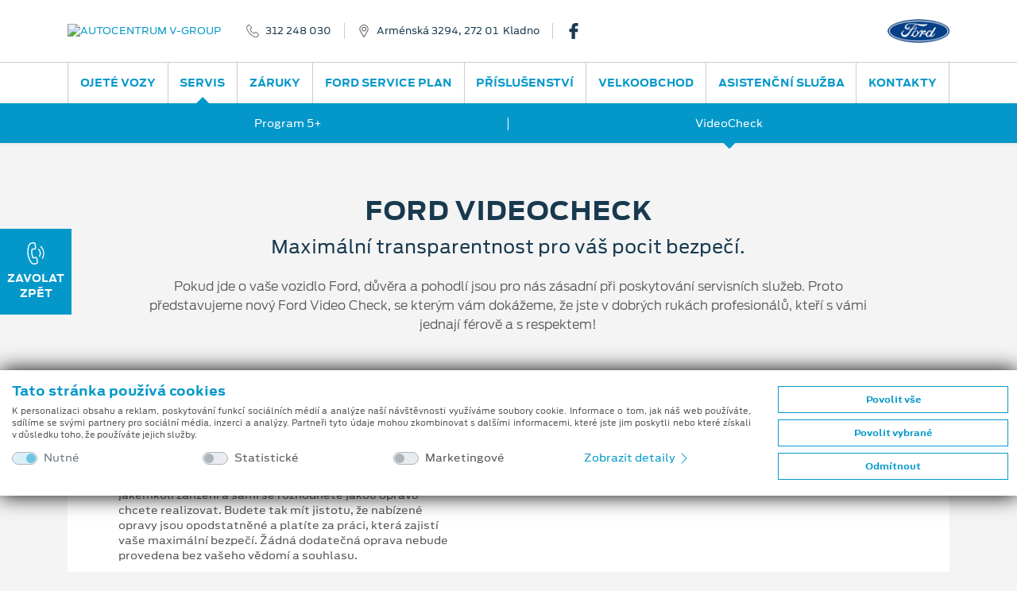

--- FILE ---
content_type: text/html; charset=utf-8
request_url: https://fordkladno.cz/40/ford-videocheck
body_size: 64780
content:
<!doctype html>
<html lang="cs">
<head>
    <meta charset="utf-8">
    <meta name="viewport" content="width=device-width, initial-scale=1, shrink-to-fit=no, maximum-scale=1, user-scalable=0">
            <meta name="robots" content="index,follow" />
            <meta property="description" content="">
        <meta name="keywords" content="AUTOCENTRUM V-GROUP, Kladno, ">
            <meta property="og:title" content="Ford VideoCheck">
            <meta property="og:site_name" content="AUTOCENTRUM V-GROUP" />
                <meta property="og:description" content="">
            <meta property="og:locale" content="cs-CZ" />
            <meta property="og:url" content="https://fordkladno.cz/40/ford-videocheck" />
            <title>Ford VideoCheck | AUTOCENTRUM V-GROUP</title>

    <link href="/bundles/css?v=wmEYLand1ewd546sNZY6CHpQWh_cDh8UzjCjjYVPPwk1" rel="stylesheet"/>

    <link href="/bundles/cssmain?v=eg_srHCt7kI04iGR2yWiCHZdAZ_0fmsfKO3AhajZHpc1" rel="stylesheet"/>

    <link href="/bundles/csslex?v=zc4SzTUZKA92d2zMSaX-AFkCEDEcsOjx5lMz4Q24z7A1" rel="stylesheet"/>

    <script src="/bundles/js/req?v=oMv84JSXQeYwcIp2yQDhuGSEtQeU7Cj4Qw0rApvd9lE1"></script>

    <link rel="apple-touch-icon" sizes="180x180" href="/img/fav/apple-touch-icon-180x180.png">
    <link rel="icon" type="image/png" href="/img/fav/favicon-32x32.png" sizes="32x32">
    <link rel="icon" type="image/png" href="/img/fav/favicon-96x96.png" sizes="96x96">
    <link rel="icon" type="image/png" href="/img/fav/favicon-16x16.png" sizes="16x16">
    <link rel="mask-icon" href="/img/fav/safari-pinned-tab.svg">
    <link rel="shortcut icon" href="/img/fav/favicon.ico">
    <meta name="msapplication-TileColor" content="#2e96cd">
    <meta name="msapplication-TileImage" content="/img/fav/mstile-144x144.png">
    <meta name="msapplication-config" content="/img/fav/browserconfig.xml">
    <meta name="theme-color" content="#2e96cd">
        <script async src="https://www.googletagmanager.com/gtag/js?id=G-E21MXCBFXF"></script>
    <script>
        window.dataLayer = window.dataLayer || [];
        function gtag() { dataLayer.push(arguments); }
        gtag('consent', 'default', {
            'ad_storage': 'denied',
            'analytics_storage': 'denied',
            'ad_user_data': 'denied',
            'ad_personalization': 'denied'
        });

        gtag('js', new Date());
        gtag('config', 'G-E21MXCBFXF');
    </script>

        </head>
<body class="navsec">
    <div class="d-none" style="display:none">
    <svg xmlns="http://www.w3.org/2000/svg" xmlns:xlink="http://www.w3.org/1999/xlink">
        <symbol id="icon-phone-outline" viewBox="0 0 16 16">
            <path d="M3.346 10.636a16.702 16.702 0 0 0 5.54 4.423 8.528 8.528 0 0 0 3.101.935c.074.003.148.006.224.006a2.545 2.545 0 0 0 1.991-.871c.004-.006.008-.011.011-.018a8.36 8.36 0 0 1 .629-.662c.153-.149.31-.306.459-.463a1.62 1.62 0 0 0-.008-2.382l-1.955-1.99a1.569 1.569 0 0 0-1.145-.538 1.632 1.632 0 0 0-1.159.534L9.87 10.795c-.109-.062-.22-.118-.323-.172a3.597 3.597 0 0 1-.358-.198 12.427 12.427 0 0 1-2.945-2.733 7.214 7.214 0 0 1-.996-1.617c.307-.282.594-.577.868-.866.099-.103.199-.206.302-.308a1.588 1.588 0 0 0 0-2.387l-.971-.988c-.114-.116-.22-.229-.33-.345a20.824 20.824 0 0 0-.662-.666A1.606 1.606 0 0 0 3.311 0c-.439.01-.856.195-1.159.513l-1.22 1.24a2.588 2.588 0 0 0-.743 1.631 6.27 6.27 0 0 0 .452 2.653 15.49 15.49 0 0 0 2.705 4.599zM.982 3.453c.031-.426.215-.827.519-1.127L2.71 1.092A.873.873 0 0 1 3.311.81a.819.819 0 0 1 .583.289c.22.206.423.421.646.65l.339.351.967.988a.783.783 0 0 1 0 1.24c-.099.103-.2.209-.303.312-.301.312-.583.606-.896.889l-.017.016a.658.658 0 0 0-.164.736l.011.027a7.998 7.998 0 0 0 1.141 1.893 13.08 13.08 0 0 0 3.14 2.912c.138.087.279.167.427.239a3.884 3.884 0 0 1 .393.219c.267.15.603.092.801-.143l1.22-1.239a.843.843 0 0 1 .594-.295.8.8 0 0 1 .575.295l1.963 1.995a.808.808 0 0 1-.011 1.25 9.947 9.947 0 0 1-.434.441c-.228.226-.462.457-.68.72-.349.4-.861.623-1.393.604-.058 0-.114-.003-.171-.007a7.778 7.778 0 0 1-2.806-.854 15.852 15.852 0 0 1-5.272-4.211 14.712 14.712 0 0 1-2.57-4.359 5.448 5.448 0 0 1-.412-2.315z" />
        </symbol>
        <symbol id="icon-phone-call" viewBox="0 0 16 16">
            <path d="M9.29 11.82a1.394 1.394 0 0 0-.521-.988 1.462 1.462 0 0 0-1.1-.263l-1.333.171c-.036-.082-.074-.16-.11-.236a3.613 3.613 0 0 1-.139-.309 10.292 10.292 0 0 1-.584-3.293 6.068 6.068 0 0 1 .139-1.508c.335-.028.659-.074.974-.117l.357-.048a1.379 1.379 0 0 0 1.273-1.644l-.148-1.15c-.018-.13-.036-.265-.049-.396a13.72 13.72 0 0 0-.106-.787 1.42 1.42 0 0 0-.529-.964A1.483 1.483 0 0 0 6.332.014h-.009L4.881.207a2.208 2.208 0 0 0-1.373.708 5.277 5.277 0 0 0-1.06 2 12.907 12.907 0 0 0-.521 4.438c.074 2.014.58 3.989 1.482 5.792.394.84.944 1.597 1.621 2.231.048.041.099.084.146.119a2.276 2.276 0 0 0 1.833.469c.006-.003.013-.002.019-.005.248-.05.499-.087.751-.109.178-.019.361-.04.548-.068.391-.045.749-.24.997-.546.233-.315.328-.712.263-1.099L9.29 11.82zm-1.082 3.161c-.002-.002-.004 0 0 0-.171.028-.336.046-.516.066a7.74 7.74 0 0 0-.829.122 1.453 1.453 0 0 1-1.189-.312 1.786 1.786 0 0 1-.108-.087 6.521 6.521 0 0 1-1.43-1.986A13.32 13.32 0 0 1 2.74 7.327a12.16 12.16 0 0 1 .489-4.171 4.299 4.299 0 0 1 .884-1.694c.227-.253.538-.415.875-.453L6.43.823a.692.692 0 0 1 .494.11.642.642 0 0 1 .221.447c.041.248.071.494.1.756.015.132.032.267.047.405l.149 1.15c.059.446-.122.679-.57.737l-.363.048c-.358.05-.697.094-1.049.119-.007 0-.014 0-.021.002a.615.615 0 0 0-.542.445l-.009.027a6.598 6.598 0 0 0-.199 1.846v.004c.014 1.21.228 2.41.632 3.551.05.132.107.26.17.386.053.108.103.211.139.307l.015.039a.642.642 0 0 0 .191.241.637.637 0 0 0 .489.114l1.446-.186a.674.674 0 0 1 .498.099c.127.11.203.269.209.438v.008l.302 2.321a.594.594 0 0 1-.571.744zm1.583-9.632a3.857 3.857 0 0 1 .572 4.415.4.4 0 0 0 .17.547.409.409 0 0 0 .552-.166 4.665 4.665 0 0 0-.693-5.342.41.41 0 0 0-.575-.024.4.4 0 0 0-.03.565l.004.005zm3.411 6.274a7.678 7.678 0 0 0-1.142-8.795.405.405 0 1 0-.593.552 6.857 6.857 0 0 1 1.02 7.861.403.403 0 0 0 .17.548.402.402 0 0 0 .543-.159l.002-.007z" />
        </symbol>
        <symbol id="icon-map-pointer" viewBox="0 0 16 16">
            <path d="M8.001 0a5.653 5.653 0 0 0-5.667 5.626 5.579 5.579 0 0 0 .846 2.957l4.498 7.197c.087.137.238.22.4.22h.004a.471.471 0 0 0 .4-.227l4.383-7.267a5.578 5.578 0 0 0 .801-2.88A5.653 5.653 0 0 0 8.001 0zm4.057 8.027L8.073 14.63l-4.09-6.54a4.655 4.655 0 0 1-.71-2.463 4.727 4.727 0 0 1 9.454 0 4.667 4.667 0 0 1-.669 2.4zM8.001 2.813a2.811 2.811 0 1 0 2.833 2.813 2.825 2.825 0 0 0-2.833-2.813zm0 4.694a1.882 1.882 0 1 1 1.892-1.881 1.892 1.892 0 0 1-1.892 1.881z" />
        </symbol>
        <symbol id="icon-arrow-left" viewBox="0 0 16 16">
            <path d="M3.755 8.792l6.901 6.878a1.12 1.12 0 1 0 1.588-1.584L6.14 8l6.104-6.086A1.12 1.12 0 1 0 10.656.33L3.755 7.208c-.209.21-.326.495-.327.792-.001.297.117.583.327.792z" />
        </symbol>
        <symbol id="icon-arrow-right" viewBox="0 0 16 16">
            <path d="M12.245 8.792L5.343 15.67a1.122 1.122 0 0 1-1.587-1.584L9.86 8 3.755 1.914A1.122 1.122 0 1 1 5.343.329l6.902 6.878c.209.211.326.496.327.793 0 .297-.117.583-.327.792z" />
        </symbol>
        <symbol id="icon-service" viewBox="0 0 16 16">
            <path d="M15.499 1.457l-.968-.962A1.778 1.778 0 0 0 12.16.414l-1.7 1.465a.288.288 0 0 0-.056.065l-1.657 2.74-1.063.352a.271.271 0 0 0-.107.449l2.898 2.878a.273.273 0 0 0 .256.072.27.27 0 0 0 .196-.178l.354-1.056 2.8-1.679a.264.264 0 0 0 .065-.055l1.439-1.657a1.746 1.746 0 0 0-.086-2.353zm-.325 1.999L13.762 5.08l-2.848 1.707a.266.266 0 0 0-.118.146l-.246.735-.654-.648-.967-.96-.653-.649.741-.245a.274.274 0 0 0 .147-.118l1.687-2.789L12.519.822a1.22 1.22 0 0 1 1.626.055l.969.961c.434.444.459 1.144.06 1.618zm-.449 7.447a3.02 3.02 0 0 0-3.052-.729L5.865 4.407a2.973 2.973 0 0 0-.735-3.031A3.017 3.017 0 0 0 1.907.708a.27.27 0 0 0-.093.444l1.738 1.727-1.159 1.15L.655 2.303a.273.273 0 0 0-.447.093 2.972 2.972 0 0 0 .673 3.201 3.022 3.022 0 0 0 3.053.73l2.171 2.156-2.703 2.686-1.72.955a.274.274 0 0 0-.111.115l-.772 1.534a.27.27 0 0 0 .05.313l.966.96c.083.082.21.103.315.051l1.545-.768a.274.274 0 0 0 .116-.11l.961-1.708 2.704-2.686 2.284 2.268a2.972 2.972 0 0 0 .734 3.031 3.02 3.02 0 0 0 3.224.669.27.27 0 0 0 .092-.445l-1.738-1.726 1.159-1.151 1.738 1.727a.277.277 0 0 0 .389-.002.279.279 0 0 0 .059-.092 2.967 2.967 0 0 0-.672-3.201zm-10.386 1.25a.262.262 0 0 0-.045.06l-.939 1.667-1.294.643-.687-.683.646-1.284 1.68-.933a.336.336 0 0 0 .06-.045l2.73-2.712.58.576-2.731 2.711zm10.673 1.337l-1.606-1.595a.276.276 0 0 0-.388 0l-1.545 1.534a.27.27 0 0 0-.003.381l.003.003 1.606 1.596a2.473 2.473 0 0 1-2.219-.669 2.43 2.43 0 0 1-.551-2.619.27.27 0 0 0-.062-.291L4.196 5.821a.276.276 0 0 0-.293-.061c-.91.354-1.943.14-2.637-.547a2.433 2.433 0 0 1-.674-2.204l1.606 1.596c.107.106.28.106.386 0L4.13 3.069a.269.269 0 0 0 .002-.381l-.002-.002L2.525 1.09a2.467 2.467 0 0 1 2.219.669c.691.685.908 1.715.551 2.62-.04.1-.015.215.061.291l6.052 6.009a.274.274 0 0 0 .293.061 2.474 2.474 0 0 1 2.638.548c.58.573.833 1.401.673 2.202z" />
        </symbol>
        <symbol id="icon-parts" viewBox="0 0 16 16">
            <path d="M6.162 4.205h-.094a2.364 2.364 0 1 0-2.965 0H3.01c-.724 0-1.311.585-1.313 1.309v2.88h1.576v.685l-.821.103.065.52.755-.095v.52l-.821.103.065.52.755-.094v.52l-.821.102.065.52.755-.094v.558a2.1 2.1 0 1 0 2.626 0v-.886l.821-.103-.065-.52-.756.095v-.52l.821-.103-.065-.52-.753.095v-.522l.821-.102-.065-.52-.756.094v-.358h1.576V5.513a1.312 1.312 0 0 0-1.313-1.308zM2.747 2.373a1.838 1.838 0 1 1 1.845 1.832h-.007a1.838 1.838 0 0 1-1.838-1.832zm3.415 11.519a1.576 1.576 0 1 1-1.582-1.57h.005a1.575 1.575 0 0 1 1.577 1.57zm-.788-4.547v.52l-1.575.197v-.521l1.575-.196zm-1.576-.331v-.62h1.575v.423l-1.575.197zm1.576 1.379v.52l-1.575.196v-.52l1.575-.196zm0 1.046v.512a2.094 2.094 0 0 0-1.575 0v-.315l1.575-.197zM6.95 6.823h-.526v.523h.526v.524H2.222v-.523h3.677v-.524H2.222V5.514a.788.788 0 0 1 .788-.785h3.152c.434 0 .787.352.788.786v1.308zM4.586 3.681c.275.001.542-.085.765-.245l-.307-.425a.784.784 0 1 1 .225-.248l.455.262a1.314 1.314 0 1 0-1.138.656zm0 9.164a1.047 1.047 0 1 0 .005 2.093 1.047 1.047 0 0 0-.005-2.093zm0 1.569a.523.523 0 1 1 .002-1.046.523.523 0 0 1-.002 1.046zm9.717-6.02v-2.88a1.31 1.31 0 0 0-1.313-1.309h-.094a2.363 2.363 0 1 0-2.964 0h-.094c-.723 0-1.31.585-1.313 1.309v2.88h1.577v.685l-.82.103.064.52.756-.095v.52l-.82.103.064.52.756-.094v.52l-.82.102.064.52.756-.094v.558a2.1 2.1 0 1 0 2.627 0v-.886l.82-.103-.066-.52-.754.095v-.52l.82-.103-.066-.52-.754.095v-.522l.82-.103-.066-.52-.754.095v-.358h1.574v.002zM9.576 2.373a1.84 1.84 0 1 1 1.846 1.833h-.008a1.84 1.84 0 0 1-1.838-1.833zm3.414 11.519a1.577 1.577 0 1 1-1.58-1.57h.006a1.573 1.573 0 0 1 1.574 1.57zm-.787-4.547v.52l-1.576.197v-.521l1.576-.196zm-1.576-.331v-.62h1.576v.423l-1.576.197zm1.576 1.379v.52l-1.576.196v-.521l1.576-.195zm0 1.046v.512a2.096 2.096 0 0 0-1.576 0v-.315l1.576-.197zM9.051 7.87v-.523h3.678v-.524H9.051V5.515a.789.789 0 0 1 .789-.786h3.15c.436 0 .787.352.789.786v1.309h-.525v.523h.525v.523H9.051zm2.365-4.189a1.309 1.309 0 1 0-.011-2.617 1.309 1.309 0 0 0 .011 2.617zm0-2.095a.786.786 0 1 1-.789.786.79.79 0 0 1 .789-.786zm0 11.259a1.048 1.048 0 1 0 .559 1.934l-.281-.443a.524.524 0 1 1 .209-.25l.486.194c.051-.124.076-.256.076-.389a1.05 1.05 0 0 0-1.049-1.046z" />
        </symbol>
        <symbol id="icon-phone-service" viewBox="0 0 16 16">
            <path d="M10.792 1.09a.36.36 0 0 1 .041-.508l.586-.496a.362.362 0 0 1 .51.041.36.36 0 0 1-.041.509l-.584.496a.367.367 0 0 1-.512-.042zm1.053 1.525a.362.362 0 1 0-.004.722l.768.007h.003a.363.363 0 0 0 .356-.369.363.363 0 0 0-.354-.354l-.769-.006zm-.458-.675a.361.361 0 0 0 .463.216h.001l1.272-.461a.36.36 0 1 0-.24-.68l-.008.002-1.272.461a.36.36 0 0 0-.218.461v.001h.002zM8.788 13.35a2.114 2.114 0 0 1-.252.635c-.347.6-.769.861-1.105.69L6.9 14.44a3.175 3.175 0 0 1-.657.378l-.06.574c-.019.376-.457.608-1.153.608-.697 0-1.134-.231-1.153-.606l-.06-.576a3.124 3.124 0 0 1-.656-.378l-.529.235c-.337.173-.758-.088-1.106-.689-.348-.6-.365-1.094-.047-1.298l.469-.338a3.06 3.06 0 0 1 0-.759l-.469-.338c-.316-.204-.298-.698.049-1.297.347-.6.77-.863 1.106-.69l.524.233c.202-.154.425-.282.661-.382l.057-.573c.02-.375.458-.606 1.153-.606s1.136.232 1.154.609l.059.566c.236.1.459.228.664.383l.525-.234c.336-.171.757.092 1.104.691.118.196.204.41.253.635.078.402-.085.585-.205.663l-.467.338c.03.252.03.507 0 .759l.468.339c.12.076.283.259.204.663zm-1.277-2.214l.566-.409a1.64 1.64 0 0 0-.442-.764l-.639.284a.363.363 0 0 1-.388-.06 2.38 2.38 0 0 0-.819-.472.362.362 0 0 1-.245-.304l-.072-.691c-.29-.08-.596-.08-.886 0l-.072.69a.358.358 0 0 1-.245.304 2.383 2.383 0 0 0-.819.473.365.365 0 0 1-.388.06l-.639-.285c-.215.21-.368.474-.443.764l.567.409a.357.357 0 0 1 .142.363c-.063.311-.063.63 0 .941a.357.357 0 0 1-.142.363l-.568.41c.075.289.228.554.443.763l.642-.285a.363.363 0 0 1 .387.059c.237.209.515.368.814.469a.36.36 0 0 1 .245.305l.073.697c.29.08.596.08.886 0l.073-.697a.36.36 0 0 1 .245-.305c.3-.101.578-.26.815-.469a.363.363 0 0 1 .387-.059l.643.286a1.63 1.63 0 0 0 .443-.763l-.568-.409a.361.361 0 0 1-.143-.364c.063-.311.063-.63 0-.94a.36.36 0 0 1 .144-.364h.003zm-1.104.83a1.375 1.375 0 0 1-1.376 1.374 1.374 1.374 0 1 1-.003-2.746h.002a1.376 1.376 0 0 1 1.376 1.372h.001zm-.724 0a.653.653 0 0 0-1.307-.001.653.653 0 1 0 1.307.001zm9.021 2.19l-1.162-3.16a.796.796 0 0 0-.656-.517 8.025 8.025 0 0 0-.517-.041c-.083-.004-.165-.01-.248-.015a4.308 4.308 0 0 1-.748-.115 1.73 1.73 0 0 1-.966-.543c-.384-.463-.986-2.104-.994-2.703A1.73 1.73 0 0 1 9.8 6.027c.147-.205.313-.395.496-.569l.178-.168c.109-.102.221-.208.328-.321a.793.793 0 0 0 .208-.859L9.847.948a.805.805 0 0 0-1.03-.476l-.803.294a2.524 2.524 0 0 0-.574.269c-1.448.88-2.243 2.587-2.236 4.807.002.412.029.823.081 1.232a.362.362 0 0 0 .718-.089 9.532 9.532 0 0 1-.075-1.146c-.005-1.958.666-3.446 1.889-4.19.138-.088.288-.158.444-.208l.806-.293a.079.079 0 0 1 .1.046l1.162 3.161a.076.076 0 0 1-.021.084l-.022.022a7.433 7.433 0 0 1-.309.302c-.064.061-.126.119-.188.18a4.733 4.733 0 0 0-.581.668 2.41 2.41 0 0 0-.519 1.46c.011.765.671 2.563 1.161 3.153.35.4.821.675 1.343.781.287.072.581.118.877.137.087.007.174.011.261.016.162.009.316.019.469.036a.075.075 0 0 1 .062.05l.014.032 1.149 3.127a.079.079 0 0 1-.046.1l-.73.266a2.304 2.304 0 0 1-.653.17c-.986.121-1.969-.185-2.922-.908a.361.361 0 1 0-.439.574c.937.712 1.948 1.081 2.951 1.081.167 0 .333-.011.499-.031a3 3 0 0 0 .813-.207l.729-.267a.799.799 0 0 0 .477-1.021v-.004z" />
        </symbol>
        <symbol id="icon-cylinder" viewBox="0 0 16 16">
            <path d="M15.331 12.096a2.271 2.271 0 0 0-1.8-.66L10.86 8.764a.504.504 0 0 1 .322-.109c.189 0 .45.085.82.266l.191.094a.377.377 0 0 0 .437-.073l1.621-1.621a.382.382 0 0 0 0-.54L7.927.458C7.632.162 7.24 0 6.821 0S6.01.162 5.715.458L.458 5.714C.163 6.009 0 6.402 0 6.82s.163.812.458 1.106l6.325 6.324a.381.381 0 0 0 .54 0l1.62-1.621a.382.382 0 0 0 .073-.438l-.094-.19c-.329-.674-.315-.934-.156-1.143l2.671 2.671a2.29 2.29 0 0 0 .661 1.801c.43.432 1.005.67 1.616.67s1.185-.238 1.616-.669c.432-.432.67-1.007.67-1.618s-.238-1.186-.669-1.617zM.997 7.388a.796.796 0 0 1-.235-.568c0-.214.083-.416.235-.567L6.253.996a.8.8 0 0 1 .568-.234c.214 0 .417.083.567.234l.306.306-6.392 6.391-.305-.305zm7.313 2.838c-.642.642-.431 1.366-.099 2.057l-1.159 1.159-3.939-3.939 1.495-1.495a.38.38 0 0 0-.539-.54L2.574 8.965l-.733-.734L8.232 1.84l.733.733L7.47 4.068a.383.383 0 0 0 .27.651.38.38 0 0 0 .269-.111l1.495-1.495 3.939 3.938-1.159 1.158c-.347-.166-.72-.318-1.102-.318-.362 0-.675.137-.956.417L8.31 10.226zm3.36 2.462l-2.372-2.372 1.018-1.018 2.372 2.372a2.303 2.303 0 0 0-1.018 1.018zm3.122 2.103a1.515 1.515 0 0 1-1.077.447 1.519 1.519 0 0 1-1.525-1.525c0-.407.159-.79.447-1.078.287-.287.67-.445 1.078-.445.407 0 .79.157 1.077.445.288.288.446.671.446 1.078 0 .408-.158.791-.446 1.078z" />
            <path d="M7.114 5.633c-.396 0-.768.154-1.048.434a1.47 1.47 0 0 0-.433 1.047c0 .396.154.768.433 1.047.28.28.652.434 1.048.434a1.481 1.481 0 0 0 0-2.962zm.509 1.989a.714.714 0 0 1-.509.211.72.72 0 0 1 0-1.438.72.72 0 0 1 .509 1.227z" />
        </symbol>
        <symbol id="icon-engine" viewBox="0 0 16 16">
            <path d="M15.955 7.429l-.773-1.673a.521.521 0 0 0-.476-.297h-1.284a.508.508 0 0 0-.517.497v.783h-.402v-.645a.509.509 0 0 0-.517-.498h-1.385V4.242a.51.51 0 0 0-.521-.494H7.524v-.47h2.556a.497.497 0 0 0 .043-.992H3.931a.496.496 0 1 0-.043.992H6.486v.471H3.931a.508.508 0 0 0-.521.493v.416H2.272a.508.508 0 0 0-.522.493v2.662h-.713V5.152a.52.52 0 0 0-1.037 0v6.314a.52.52 0 0 0 .54.498.52.52 0 0 0 .497-.498V8.805h.713v2.661c.007.28.24.501.52.494h2.022l2.048 1.641a.558.558 0 0 0 .333.114h5.313a.51.51 0 0 0 .517-.498v-1.349h.402v.782c.007.278.237.5.517.493h1.284a.52.52 0 0 0 .476-.293l.773-1.673a.454.454 0 0 0 .045-.201V7.63a.45.45 0 0 0-.045-.201zm-.992 3.442l-.595 1.28h-.425v-.781a.508.508 0 0 0-.52-.494h-1.438a.507.507 0 0 0-.521.493V12.723H6.861l-2.048-1.636a.547.547 0 0 0-.334-.115H2.793V5.65h1.138a.51.51 0 0 0 .521-.499v-.41h5.111v1.353c.006.279.237.5.517.494h1.386v.645a.51.51 0 0 0 .521.498h1.436a.51.51 0 0 0 .521-.498v-.782h.425l.595 1.284v3.136h-.001z" />
        </symbol>
        <symbol id="icon-gear" viewBox="0 0 16 16">
            <path d="M15.953 7.109a.52.52 0 0 0-.518-.389 1.769 1.769 0 0 1-1.211-3.078.433.433 0 0 0 .048-.602 7.971 7.971 0 0 0-1.264-1.28.447.447 0 0 0-.608.048c-.514.539-1.3.715-1.995.448A1.777 1.777 0 0 1 9.323.521a.442.442 0 0 0-.39-.469A8.172 8.172 0 0 0 7.13.047a.444.444 0 0 0-.394.459 1.78 1.78 0 0 1-1.099 1.707 1.84 1.84 0 0 1-1.979-.454.445.445 0 0 0-.603-.048 7.77 7.77 0 0 0-1.296 1.28.455.455 0 0 0 .048.609c.558.502.738 1.302.448 1.995A1.855 1.855 0 0 1 .516 6.678a.43.43 0 0 0-.464.39 8.354 8.354 0 0 0-.005 1.823.532.532 0 0 0 .528.389 1.754 1.754 0 0 1 1.643 1.1c.28.687.103 1.476-.443 1.979a.442.442 0 0 0-.054.603c.373.475.798.904 1.27 1.28a.442.442 0 0 0 .608-.048 1.842 1.842 0 0 1 1.995-.448 1.775 1.775 0 0 1 1.083 1.733.443.443 0 0 0 .389.47 8.145 8.145 0 0 0 1.803.003.443.443 0 0 0 .395-.458 1.782 1.782 0 0 1 1.094-1.707 1.854 1.854 0 0 1 1.984.453c.157.171.42.192.603.048a7.966 7.966 0 0 0 1.296-1.28.452.452 0 0 0-.048-.608 1.758 1.758 0 0 1-.448-1.994 1.786 1.786 0 0 1 1.638-1.083h.096a.442.442 0 0 0 .47-.389 8.435 8.435 0 0 0 .004-1.825zm-7.942 3.579a2.669 2.669 0 1 1 .005-5.339 2.668 2.668 0 0 1 2.667 2.667 2.673 2.673 0 0 1-2.672 2.672z" />
        </symbol>
        <symbol id="icon-phone-info" viewBox="0 0 16 16">
            <path d="M9.549 11.705a.89.89 0 0 0-1.331 0c-.31.297-.624.598-.924.902a.187.187 0 0 1-.259.048c-.203-.106-.416-.191-.61-.31a9.544 9.544 0 0 1-2.328-2.066 5.446 5.446 0 0 1-.835-1.301.18.18 0 0 1 .045-.237c.314-.297.619-.593.925-.895a.848.848 0 0 0-.005-1.327c-.242-.238-.487-.479-.729-.712-.254-.246-.5-.492-.755-.734a.896.896 0 0 0-1.331 0c-.314.301-.62.611-.933.903a1.47 1.47 0 0 0-.476.997 4.187 4.187 0 0 0 .335 1.819 11.119 11.119 0 0 0 2.01 3.265A12.362 12.362 0 0 0 6.47 15.2a6.053 6.053 0 0 0 2.286.645 1.71 1.71 0 0 0 1.438-.53c.267-.293.563-.556.848-.836a.849.849 0 0 0 .009-1.318c-.505-.489-1.001-.973-1.502-1.456zm5.072-10.109a5.162 5.162 0 0 0-7.175 0 4.855 4.855 0 0 0-.217 6.772l.051.042c-.209.49-.576.896-1.043 1.153a.19.19 0 0 0 .056.36 2.927 2.927 0 0 0 2.158-.572l.009.008a5.18 5.18 0 0 0 6.162-.771c1.877-1.891 1.798-5.023-.001-6.992zm-3.371.445a.81.81 0 1 1-.005 1.62.81.81 0 1 1 .005-1.62zm1.175 5.432a.495.495 0 0 1-.115.195 1.55 1.55 0 0 1-1.09.479 4.183 4.183 0 0 1-.602-.034.86.86 0 0 1-.691-.873c.042-.288.089-.577.14-.869.085-.505.178-1.009.268-1.51a.394.394 0 0 0 .008-.097.264.264 0 0 0-.279-.314 1.463 1.463 0 0 1-.273-.052.184.184 0 0 1-.145-.203.196.196 0 0 1 .183-.166.975.975 0 0 1 .187-.013h1.569a.271.271 0 0 1 .311.221c.003.02.004.04.003.059a2.295 2.295 0 0 1-.051.467c-.106.577-.217 1.149-.322 1.726-.038.19-.076.381-.098.572a.912.912 0 0 0 .025.28.219.219 0 0 0 .25.169 1.3 1.3 0 0 0 .306-.085c.08-.03.152-.084.237-.114a.13.13 0 0 1 .179.162z" />
        </symbol>
        <symbol id="icon-share" viewBox="0 0 16 16">
            <path d="M12.953 10.272a2.872 2.872 0 0 0-2.275 1.132L5.729 8.846a2.99 2.99 0 0 0 .108-.763 2.84 2.84 0 0 0-.133-.828l4.929-2.542a2.892 2.892 0 0 0 2.32 1.176c1.647.035 3.01-1.254 3.046-2.879.035-1.627-1.27-2.974-2.915-3.01-1.646-.036-3.01 1.254-3.045 2.879l-.001.064c.004.258.043.515.114.764L5.203 6.27a2.87 2.87 0 0 0-2.276-1.131C1.281 5.168-.029 6.51 0 8.136c.028 1.585 1.323 2.862 2.926 2.892a2.877 2.877 0 0 0 2.32-1.181l4.925 2.547c-.416 1.527.501 3.099 2.049 3.509 1.546.409 3.136-.497 3.55-2.024.415-1.527-.501-3.097-2.047-3.508a2.93 2.93 0 0 0-.77-.099z" />
        </symbol>
        <symbol id="icon-letter" viewBox="0 0 16 16">
            <path d="M8.448 5.444h-6.07a.232.232 0 0 0 0 .464h6.07a.232.232 0 0 0 0-.464zm0 1.527h-6.07a.232.232 0 0 0 0 .464h6.07a.232.232 0 0 0 0-.464zm0 1.527h-6.07a.232.232 0 0 0 0 .464h6.07a.232.232 0 0 0 0-.464zm7.112-5.806a1.247 1.247 0 0 0-.462-1.682l-.244-.143a1.265 1.265 0 0 0-1.724.443L10.825 5.2V4.052a.239.239 0 0 0-.068-.164C10.69 3.82 7.729.881 7.662.813a.247.247 0 0 0-.166-.067H5.962a.233.233 0 1 0 0 .466h1.3v2.483a.592.592 0 0 0 .594.59h2.5v2.472L8.42 10.024H2.378a.232.232 0 1 0 0 .465h5.766l-.465.784a.483.483 0 0 0 .052.561l-.458.771a.62.62 0 0 0 .221.851l.087.053a.629.629 0 0 0 .856-.222l.457-.77a.474.474 0 0 0 .515-.221l.945-1.596v4.011a.127.127 0 0 1-.126.125H.595a.127.127 0 0 1-.126-.125V1.541a.33.33 0 0 1 .33-.329h4.069a.233.233 0 0 0 0-.466H.8a.799.799 0 0 0-.8.795v13.172a.595.595 0 0 0 .595.592h9.636a.595.595 0 0 0 .595-.592V9.911l.496-.837a.233.233 0 0 0-.083-.319.236.236 0 0 0-.321.083l-1.893 3.193a.04.04 0 0 1-.055.014h-.001c-.025-.014-.839-.49-.85-.495a.052.052 0 0 1-.018-.07l3.019-5.091.929.542-.575.97a.231.231 0 0 0 .083.318.235.235 0 0 0 .321-.082l.58-.979a.492.492 0 0 0 .582-.215l2.272-3.833c.254.3.29.728.091 1.066L13.84 6.813a.231.231 0 0 0 .08.316l.003.001c.11.065.254.029.32-.082l1.563-2.637a1.386 1.386 0 0 0-.246-1.719zM7.857 3.819a.126.126 0 0 1-.126-.124V1.541l2.294 2.278H7.857zm.266 8.273l.357.209-.446.751a.158.158 0 0 1-.214.056l-.087-.052a.157.157 0 0 1-.055-.213l.445-.751zm7.017-9.607l-2.504 4.221c-.005.011-.019.016-.029.01l-.002-.001-1.57-.918a.014.014 0 0 1-.008-.009.022.022 0 0 1 .002-.014l2.506-4.226a.791.791 0 0 1 1.082-.278l.243.141a.783.783 0 0 1 .28 1.074zM6.772 12.557l-.574-.44a.339.339 0 0 0-.424.011l-.355.301-.757-.709a.385.385 0 0 0-.516-.012l-1.01.855a.232.232 0 0 0-.026.329.235.235 0 0 0 .33.024l.955-.807.75.701a.399.399 0 0 0 .531.012l.321-.272.49.375c.103.079.25.06.329-.043a.23.23 0 0 0-.04-.323l-.004-.002z" />
        </symbol>
        <symbol id="icon-car-2" viewBox="0 0 16 16">
            <path d="M10.891 11.023H5.365a.248.248 0 0 1-.242-.253.247.247 0 0 1 .242-.242h5.526a.248.248 0 0 1 0 .495zM4.05 12.365a1.59 1.59 0 1 1-.066-3.181 1.591 1.591 0 0 1 1.624 1.557v.034c.007.87-.69 1.58-1.558 1.59zm0-2.685a1.095 1.095 0 1 0 1.072 1.117v-.021A1.086 1.086 0 0 0 4.05 9.68zm8.156 2.685a1.591 1.591 0 1 1 1.558-1.624v.034c.007.87-.689 1.58-1.558 1.59zm0-2.685a1.095 1.095 0 1 0 1.072 1.117l.001-.021a1.086 1.086 0 0 0-1.073-1.096zm-1.313 1.343H5.366a.25.25 0 0 1-.242-.254.247.247 0 0 1 .242-.242h5.527a.248.248 0 0 1 0 .496zm3.789 0H13.52a.249.249 0 0 1 0-.496h1.162a.603.603 0 0 0 .596-.521l.228-1.488a.617.617 0 0 0-.53-.706l-3.038-.388a.246.246 0 0 1-.141-.07L8.99 4.53a1.345 1.345 0 0 0-.959-.402H2.01a.814.814 0 0 0-.802.767l-.205 3.178a.248.248 0 0 1-.064.152l-.248.271a.793.793 0 0 0-.206.532v1.128a.367.367 0 0 0 .363.371h1.884a.248.248 0 1 1 0 .496H.849A.859.859 0 0 1 0 10.156V9.027c0-.321.119-.631.335-.869l.188-.207.2-3.089c.04-.684.602-1.22 1.287-1.228h6.021c.488 0 .957.196 1.299.543l2.748 2.766 2.952.377c.297.033.565.188.742.428.183.242.26.547.213.846l-.229 1.489a1.086 1.086 0 0 1-1.074.94zM9.356 7.616H2.363a.248.248 0 0 1 0-.495h6.994a.248.248 0 0 1-.001.495z" />
        </symbol>
        <symbol id="icon-car-service" viewBox="0 0 16 16">
            <path d="M6.979 3.063v-.68C6.979 1.002 6.12 0 4.937 0a.34.34 0 0 0-.341.341v2.042H3.234V.341A.34.34 0 0 0 2.894 0C1.71 0 .852 1.002.852 2.383v.681c0 .998.516 1.845 1.361 2.265v8.969c0 .938.764 1.702 1.702 1.702s1.702-.764 1.702-1.702v-8.97c.846-.42 1.362-1.267 1.362-2.265zM5.154 4.789a.339.339 0 0 0-.217.317v9.191c0 .563-.459 1.021-1.021 1.021s-1.021-.459-1.021-1.021V5.106a.34.34 0 0 0-.218-.317c-.717-.276-1.145-.922-1.145-1.726v-.68c0-.713.322-1.473 1.021-1.659v2c0 .188.153.34.341.34h2.043a.34.34 0 0 0 .34-.34v-2c.699.186 1.021.946 1.021 1.659v.681c0 .804-.428 1.449-1.144 1.725z" />
            <path d="M3.574 13.617h.682v.681h-.682zM14.469 5.447h-1.521c-.201 0-.38.1-.509.251-.283-.596-.65-1.344-.775-1.492a1.668 1.668 0 0 0-.933-.516l-.163-.023c-.683-.098-1.829-.263-3.249-.263v.681c1.371 0 2.443.154 3.152.256l.164.023c.157.022.408.161.505.275.09.122.487.929.849 1.699l-.041.062c-.126.109-.63.409-.884.409H5.958v.68h5.105c.548 0 1.308-.512 1.434-.687l.45-.675h1.521v.681l-.977.233a.68.68 0 0 0-.401 1.038l.336.503c.009.043.02.143.02.268v2.043a.682.682 0 0 1-.681.681H5.958v.681h4.085v.68c0 .376.305.682.681.682h2.383a.682.682 0 0 0 .681-.682v-1.15a1.35 1.35 0 0 0 .34-.891V8.852c0-.294-.038-.501-.114-.614l-.355-.534.86-.215a.68.68 0 0 0 .631-.679v-.682a.684.684 0 0 0-.681-.681zm-3.745 7.489v-.68h2.042c.118 0 .231-.02.341-.049v.729h-2.383z" />
            <path d="M12.525 8.27a1.971 1.971 0 0 1-1.403.582h-.739v.68h.739a2.65 2.65 0 0 0 1.885-.779l-.482-.483zM5.958 10.213h4.425v.681H5.958z" />
        </symbol>
        <symbol id="icon-configurator" viewBox="0 0 16 16">
            <path d="M13.956 9.391h-3.477v-3.13h2.782v-.696H9.782v4.522h4.87V8h-.696zM9.782 16h4.87v-4.521h-4.87V16zm.697-3.826h3.478v3.13h-3.478v-3.13z" />
            <path d="M12.2 8.187l-.78-.781-.492.492 1.306 1.307 2.68-3.063-.524-.458zM14.652 2.435h-.696v1.391h-3.477V.695h2.782V0H9.782v4.521h4.87z" />
            <path d="M11.42 1.841l-.492.492 1.306 1.306 2.68-3.062-.524-.459-2.19 2.504zM5.6 4.119c-.33.047-.74.273-.954.527-.126.151-.501.915-.791 1.522a.685.685 0 0 0-.52-.255H1.782a.696.696 0 0 0-.696.695v.697c0 .366.286.668.646.693l.878.22-.364.546c-.077.116-.116.327-.116.627v2.088c0 .35.134.666.348.91v1.176c0 .384.313.696.696.696h2.435a.698.698 0 0 0 .696-.696v-.695h2.781v-.694H3.521a.696.696 0 0 1-.695-.696V9.392c0-.127.011-.229.021-.273l.343-.514a.693.693 0 0 0-.409-1.061l-.915-.229-.084-.01v-.697h1.553l.469.702c.121.167.897.69 1.457.69h3.826v-.696H5.261c-.261 0-.776-.307-.905-.418l-.041-.062c.369-.787.774-1.611.863-1.73a1.05 1.05 0 0 1 .52-.286l.168-.024c.725-.104 1.82-.262 3.221-.262v-.696c-1.451 0-2.621.168-3.32.27l-.167.023zm-2.079 8.75h2.087v.695H3.174v-.744c.111.029.226.049.347.049z" />
            <path d="M3.767 8.798l-.492.491a2.704 2.704 0 0 0 1.926.798h.755v-.695H5.2a2.012 2.012 0 0 1-1.433-.594zM5.956 10.782h3.131v.696H5.956z" />
        </symbol>
        <symbol id="icon-steering-wheel" viewBox="0 0 16 16">
            <path d="M8 7.2a1.6 1.6 0 1 0 0 3.2 1.6 1.6 0 0 0 0-3.2zm0 2.666A1.066 1.066 0 1 1 9.066 8.8c0 .589-.477 1.066-1.066 1.066zM8 0a8 8 0 1 0 8 8 8.009 8.009 0 0 0-8-8zm0 15.467A7.468 7.468 0 1 1 15.467 8 7.476 7.476 0 0 1 8 15.467zM8 1.6A6.4 6.4 0 1 0 14.4 8 6.407 6.407 0 0 0 8 1.6zm0 .534a5.876 5.876 0 0 1 5.475 3.76l-1.998.667A2.883 2.883 0 0 1 9.39 6.46a3.423 3.423 0 0 0-2.779 0l-.101.044a2.895 2.895 0 0 1-1.917.151l-2.137-.57A5.875 5.875 0 0 1 8 2.134zM2.134 8c0-.054.002-.108.004-.162l.185.062a7.11 7.11 0 0 1 4.819 5.904A5.875 5.875 0 0 1 2.134 8zM8 13.866c-.106 0-.211-.003-.315-.009a7.641 7.641 0 0 0-5.193-6.464l-.314-.104c.028-.233.07-.465.126-.692l2.15.573a3.427 3.427 0 0 0 2.271-.18l.101-.045a2.89 2.89 0 0 1 2.347 0c.78.347 1.661.39 2.472.119l1.998-.665c.082.292.143.589.179.89l-.313.104a7.641 7.641 0 0 0-5.193 6.464 5.53 5.53 0 0 1-.316.009zm.857-.063a7.112 7.112 0 0 1 4.82-5.903l.185-.062c.002.054.005.108.005.162a5.876 5.876 0 0 1-5.01 5.803z" />
        </symbol>
        <symbol id="icon-contact" viewBox="0 0 16 16">
            <path d="M15.32.372H4.144a.681.681 0 0 0-.68.682v3.094l-.512-.769a.787.787 0 0 0-1.067-.242l-1.051.635a1.551 1.551 0 0 0-.705.917C-.254 6.091.03 8.506 3.562 12.052c2.809 2.817 4.903 3.575 6.345 3.575.335.001.668-.043.99-.131.385-.108.712-.362.914-.706l.632-1.058a.797.797 0 0 0-.24-1.069l-2.518-1.685a.792.792 0 0 0-1.063.174l-.733.948a.256.256 0 0 1-.326.069l-.14-.075c-.459-.251-1.03-.563-2.184-1.722a17.766 17.766 0 0 1-.344-.354H15.32a.682.682 0 0 0 .68-.681V1.054a.682.682 0 0 0-.68-.682zM7.168 12.563l.135.075c.341.19.77.103 1.007-.209l.732-.946a.258.258 0 0 1 .347-.055l2.518 1.684a.26.26 0 0 1 .078.348l-.632 1.057a1.014 1.014 0 0 1-.598.466c-1.261.347-3.468.053-6.817-3.309C.59 8.311.298 6.096.644 4.832c.071-.252.238-.467.464-.6l1.052-.635a.258.258 0 0 1 .347.079l1.679 2.527a.261.261 0 0 1-.056.348l-.943.736a.792.792 0 0 0-.208 1.01l.074.137c.267.49.598 1.102 1.807 2.315 1.21 1.212 1.819 1.546 2.308 1.814zm8.299-3.227a.146.146 0 0 1-.147.144H4.414a6.74 6.74 0 0 1-.89-1.302l-.077-.14a.255.255 0 0 1 .069-.327l.942-.736a.8.8 0 0 0 .172-1.068l-.632-.955V1.054a.145.145 0 0 1 .144-.147H15.32c.081 0 .146.064.146.145v8.284h.001zm-1.066-7.725L9.943 5.004a.359.359 0 0 1-.423 0L5.064 1.611a.268.268 0 0 0-.322.427l4.457 3.394a.896.896 0 0 0 1.067 0l4.458-3.393a.268.268 0 1 0-.323-.428zM7.456 5.454L4.723 8.391a.267.267 0 0 0 .391.365l2.732-2.938a.268.268 0 0 0-.39-.364zm4.57 0a.268.268 0 0 0-.377-.015l-.001.001a.27.27 0 0 0-.013.379l2.731 2.937a.267.267 0 0 0 .391-.365l-2.731-2.937z" />
        </symbol>
        <symbol id="icon-facebook" viewBox="0 0 16 16">
            <path d="M12.034.003L9.939 0C7.588 0 6.07 1.545 6.07 3.938v1.816H3.967a.326.326 0 0 0-.33.324V8.71c0 .18.146.326.327.326H6.07v6.638c0 .18.148.326.327.326h2.746a.326.326 0 0 0 .33-.324v-6.64h2.463a.33.33 0 0 0 .33-.326V6.08a.33.33 0 0 0-.33-.328H9.474V4.214c0-.74.18-1.115 1.149-1.115h1.411a.326.326 0 0 0 .329-.323V.329a.327.327 0 0 0-.329-.326z" />
        </symbol>
        <symbol id="icon-instagram" viewBox="0 0 16 16">
            <path d="M11.583 0H4.414A4.421 4.421 0 0 0 0 4.416v7.168A4.421 4.421 0 0 0 4.414 16h7.169A4.421 4.421 0 0 0 16 11.584V4.416A4.421 4.421 0 0 0 11.583 0zm3 11.584a3.003 3.003 0 0 1-2.996 2.997H4.414a3.003 3.003 0 0 1-2.996-2.997V4.416A3 3 0 0 1 4.414 1.42h7.169a3.003 3.003 0 0 1 3 2.996v7.168zM8 3.877A4.123 4.123 0 1 0 12.124 8 4.128 4.128 0 0 0 8 3.877zm0 6.826a2.703 2.703 0 1 1 2.703-2.704V8A2.707 2.707 0 0 1 8 10.703zm4.298-8.029a1.043 1.043 0 1 0-.006 2.086 1.043 1.043 0 0 0 .006-2.086z" />
        </symbol>
        <symbol id="icon-youtube" viewBox="0 0 16 16">
            <path d="M9.386 10.366a.6.6 0 0 0-.409.198v2.75a.6.6 0 0 0 .409.201c.235 0 .357-.201.357-.608v-1.925c0-.408-.122-.616-.357-.616zm2.985 0c-.27 0-.408.208-.408.626v.418h.816v-.418c0-.418-.134-.626-.408-.626zm1.696-3.096a1.926 1.926 0 0 0-1.352-.568c-1.885-.136-4.711-.136-4.711-.136h-.008s-2.825 0-4.712.135a1.922 1.922 0 0 0-1.351.569 2.89 2.89 0 0 0-.535 1.332c-.084.72-.129 1.444-.135 2.171v1.017c.006.726.051 1.451.135 2.172.063.481.248.939.535 1.33.411.363.938.566 1.486.574C4.497 15.968 8 16 8 16s2.83-.004 4.716-.142a1.923 1.923 0 0 0 1.352-.567c.288-.391.472-.849.535-1.33.084-.721.129-1.446.135-2.172v-1.018a20.193 20.193 0 0 0-.135-2.171 2.887 2.887 0 0 0-.536-1.33zm-9.836 6.925h-.909v-5.2h-.961v-.852h2.847v.852h-.977v5.2zm3.221 0h-.816v-.492a1.303 1.303 0 0 1-.935.555.503.503 0 0 1-.526-.336 2.337 2.337 0 0 1-.071-.671V9.684h.816v3.32c-.005.106-.002.212.009.317a.19.19 0 0 0 .188.192h.001a.717.717 0 0 0 .519-.383V9.684h.816v4.511zm3.104-1.352a3.69 3.69 0 0 1-.079.908.65.65 0 0 1-.653.506 1.123 1.123 0 0 1-.847-.5v.437H8.16V8.143h.816v1.977c.192-.286.504-.468.847-.49a.648.648 0 0 1 .653.51c.065.297.093.602.079.906v1.797h.001zm3.04-.753h-1.633v.8c0 .418.139.626.416.626a.35.35 0 0 0 .366-.327c.016-.185.021-.37.018-.555h.834v.12c0 .262-.009.443-.018.526a1.136 1.136 0 0 1-1.178.978 1.165 1.165 0 0 1-.99-.463 1.758 1.758 0 0 1-.261-1.061v-1.58c-.03-.373.059-.745.253-1.063a1.16 1.16 0 0 1 .977-.463c.379-.018.741.156.964.463.195.318.283.69.254 1.063l-.002.936zM5.844 6.115V3.638L6.943 0h-.926l-.623 2.399L4.745 0h-.964c.193.567.392 1.137.585 1.704a14.4 14.4 0 0 1 .56 1.934v2.478h.918v-.001zm2.147.063c.38.016.741-.159.964-.466.197-.321.288-.696.258-1.071V3.043a1.788 1.788 0 0 0-.258-1.072 1.13 1.13 0 0 0-.964-.468 1.114 1.114 0 0 0-.96.468c-.2.32-.291.696-.261 1.072V4.64c-.03.376.061.752.261 1.072.222.307.582.482.96.466zm-.395-3.3c0-.421.131-.632.396-.632.266 0 .392.211.392.632v1.918c0 .421-.126.632-.392.632-.265 0-.396-.211-.396-.632V2.878zm4.623 3.237V1.558h-.824v3.484a.736.736 0 0 1-.522.387.189.189 0 0 1-.193-.194 2.148 2.148 0 0 1-.009-.321V1.558h-.826v3.604c-.01.229.015.457.076.679a.503.503 0 0 0 .53.336c.38-.042.724-.245.943-.56v.497l.825.001z" />
        </symbol>
        <symbol id="icon-filter" viewBox="0 0 16 16">
            <path d="M15.928.444a.672.672 0 0 0-.667-.443H.741a.675.675 0 0 0-.669.443.658.658 0 0 0 .156.796l5.595 5.599v5.526a.709.709 0 0 0 .213.513l2.908 2.909a.667.667 0 0 0 .508.213.8.8 0 0 0 .283-.054.683.683 0 0 0 .443-.672V6.84l5.594-5.6a.658.658 0 0 0 .156-.796z" />
        </symbol>
        <symbol id="icon-file" viewBox="0 0 16 16">
            <path d="M11.082 0H3.129a.976.976 0 0 0-.969.981v14.037a.976.976 0 0 0 .969.982h9.741a.976.976 0 0 0 .97-.981V3.036L11.082 0zm.229 1.47l1.211 1.328h-1.211V1.47zm1.714 13.549a.155.155 0 0 1-.154.155H3.129a.155.155 0 0 1-.155-.155V.981c0-.085.069-.155.155-.155h7.368v2.387a.41.41 0 0 0 .406.411h2.122v11.395zM4.411 4.385h6.91c.17.002.306.141.305.311a.309.309 0 0 1-.305.304h-6.91a.308.308 0 0 1 0-.615zm7.214 2.383a.306.306 0 0 1-.305.307H4.41a.31.31 0 0 1 0-.619h6.91a.31.31 0 0 1 .305.312c-.001 0-.001 0 0 0zm0 2.006a.306.306 0 0 1-.305.307H4.41c-.17 0-.309-.139-.309-.309s.139-.309.31-.309h6.91a.308.308 0 0 1 .304.311c-.001 0-.001 0 0 0zm0 2.037a.307.307 0 0 1-.303.312H4.41a.31.31 0 0 1 0-.619h6.91a.307.307 0 0 1 .305.307z" />
        </symbol>
        <symbol id="icon-file-2" viewBox="0 0 16 16">
            <path d="M10.416 0H1.633v16h12.734V3.889L10.416 0zm.159.911l2.868 2.821h-2.868V.911zM2.176 15.468V.532h7.857v3.735h3.792v11.2H2.176v.001zM4.343 4.532h2.438A.266.266 0 0 0 6.782 4H4.343a.266.266 0 1 0 0 .532zm4.606 5.336H4.343a.268.268 0 0 0-.271.264.27.27 0 0 0 .271.268h4.604a.27.27 0 0 0 .271-.268.267.267 0 0 0-.271-.264h.002zM11.659 8H9.763a.27.27 0 0 0-.271.268.267.267 0 0 0 .27.264h1.896a.268.268 0 0 0 .271-.264.271.271 0 0 0-.272-.268h.002zM4.345 6.668H5.7a.268.268 0 0 0 0-.536H4.343a.268.268 0 0 0 0 .536h.002zm4.065 0h1.896a.268.268 0 0 0 0-.536H8.41a.268.268 0 1 0-.003.536h.003zM6.784 6.4a.272.272 0 0 0 .079.189.277.277 0 0 0 .385 0 .27.27 0 0 0 0-.379.289.289 0 0 0-.385 0 .275.275 0 0 0-.082.19h.003zM5.7 8a.27.27 0 0 0-.271.268.268.268 0 0 0 .271.264h2.71a.268.268 0 0 0 .271-.263v-.001A.27.27 0 0 0 8.41 8H5.7zm-1.355.532a.29.29 0 0 0 .192-.075.283.283 0 0 0 .079-.189.268.268 0 0 0-.079-.189.28.28 0 0 0-.385 0 .268.268 0 0 0-.079.189c.001.071.03.138.079.189.052.047.12.073.19.075h.003zm7.314 3.2H9.763a.268.268 0 0 0 0 .536h1.895a.268.268 0 0 0 0-.536h.001zm-3.251 0h-2.71a.268.268 0 0 0 0 .536h2.71c.147 0 .268-.12.267-.269a.267.267 0 0 0-.268-.267h.001zm-4.256.079a.27.27 0 0 0-.079.189c0 .071.028.14.079.189a.276.276 0 0 0 .384 0 .261.261 0 0 0 0-.376.284.284 0 0 0-.386-.003h.002zm7.314-5.601a.269.269 0 0 0-.001.378l.001.001a.277.277 0 0 0 .385 0 .268.268 0 0 0 .001-.377l-.001-.001a.288.288 0 0 0-.385-.001zm-.971 4.111a.263.263 0 0 0 0-.377.285.285 0 0 0-.384 0 .283.283 0 0 0-.079.189.27.27 0 0 0 .271.266.274.274 0 0 0 .192-.078zm.971-.378a.283.283 0 0 0-.079.188.27.27 0 0 0 .079.189.277.277 0 0 0 .385 0 .272.272 0 0 0 .079-.189.279.279 0 0 0-.079-.188.289.289 0 0 0-.385 0z" />
        </symbol>
        <symbol id="icon-files" viewBox="0 0 16 16">
            <path d="M12.063 6.667H5.292a.268.268 0 0 0 0 .534h6.771a.268.268 0 0 0 0-.534zM5.292 5.066H8a.267.267 0 1 0 0-.534H5.292a.268.268 0 0 0 0 .534zM12.063 8.8H5.292a.267.267 0 1 0 0 .534h6.771a.267.267 0 1 0 0-.534zm0 2.134H5.292a.267.267 0 1 0 0 .534h6.771a.268.268 0 0 0 .007-.534h-.007zm0 2.132H5.292a.268.268 0 0 0 0 .534h6.771a.267.267 0 1 0 .007-.534h-.007zm1.083-9.176V0H1.5v14.667h1.354V16H14.5V5.223L13.146 3.89zm-2.438-1.647l2.438 2.4.43.423H10.71l-.002-2.823zM2.042 14.134V.533h10.563v2.823L10.55 1.333H2.854v12.8l-.812.001zm1.354 1.333v-13.6h6.771V5.6h3.791v9.867H3.396z" />
        </symbol>
        <symbol id="icon-star" viewBox="0 0 16 16">
            <path d="M8.378.634l2.036 4.809 5.21.448a.41.41 0 0 1 .234.719l-3.952 3.417 1.184 5.087a.41.41 0 0 1-.612.444L8 12.86l-4.478 2.698a.41.41 0 0 1-.612-.445l1.184-5.087L.142 6.61a.41.41 0 0 1 .233-.719l5.211-.448L7.621.634a.41.41 0 0 1 .757 0z" />
        </symbol>
        <symbol id="icon-star-half" viewBox="0 0 16 16">
            <path d="M8.378.634l2.036 4.809 5.21.448a.41.41 0 0 1 .234.719l-3.952 3.417 1.184 5.087a.41.41 0 0 1-.612.444L8 12.86l-4.478 2.698a.41.41 0 0 1-.612-.445l1.184-5.087L.142 6.61a.41.41 0 0 1 .233-.719l5.211-.448L7.621.634a.41.41 0 0 1 .757 0z" />
        </symbol>
        <symbol id="icon-star-outline" viewBox="0 0 16 16">
            <path d="M15.979 6.137a.443.443 0 0 0-.357-.302l-4.992-.709L8.382.615a.444.444 0 0 0-.796.004L5.371 5.143l-4.992.741a.443.443 0 0 0-.244.755l3.624 3.507-.837 4.966a.438.438 0 0 0 .177.434.428.428 0 0 0 .465.034l4.458-2.359 4.468 2.332a.444.444 0 0 0 .635-.494l-.864-4.938 3.599-3.526a.441.441 0 0 0 .119-.458zm-4.5 3.512a.44.44 0 0 0-.123.394l.751 4.308-3.882-2.023a.451.451 0 0 0-.414 0l-3.867 2.049.724-4.315a.435.435 0 0 0-.128-.391L1.4 6.625l4.333-.643a.438.438 0 0 0 .33-.242l1.925-3.927L9.94 5.729a.442.442 0 0 0 .335.243l4.334.617-3.13 3.06z" />
        </symbol>
        <symbol id="icon-phone" viewBox="0 0 16 16">
            <path d="M15.991 12.629a.78.78 0 0 1-.236.679L13.5 15.542c-.11.122-.246.222-.397.287-.152.078-.315.13-.484.155a.837.837 0 0 0-.1.005 2.113 2.113 0 0 1-.221.011 8.27 8.27 0 0 1-1.042-.109 7.924 7.924 0 0 1-1.759-.542 14.635 14.635 0 0 1-2.365-1.296 17.905 17.905 0 0 1-2.812-2.372A19.026 19.026 0 0 1 2.355 9.44a15.758 15.758 0 0 1-1.253-1.976A10.5 10.5 0 0 1 .391 5.82a8.77 8.77 0 0 1-.322-1.269 4.202 4.202 0 0 1-.068-.838c.011-.204.017-.32.017-.342a1.65 1.65 0 0 1 .152-.48c.069-.151.166-.286.288-.398L2.711.237A.74.74 0 0 1 3.253 0a.646.646 0 0 1 .389.126c.116.085.213.192.289.314l1.812 3.443a.81.81 0 0 1 .085.59c-.039.207-.14.395-.288.542l-.827.833a.286.286 0 0 0-.059.11.429.429 0 0 0-.026.127c.062.284.165.557.305.811.183.347.393.679.627.993.363.481.766.932 1.203 1.347.418.439.871.845 1.355 1.213.313.237.645.449.991.635.193.108.398.192.613.247l.21.039a.406.406 0 0 0 .219-.083l.965-.98c.194-.178.448-.275.711-.271a.888.888 0 0 1 .458.1h.017l3.27 1.931a.853.853 0 0 1 .419.562z" />
        </symbol>
        <symbol id="icon-email" viewBox="0 0 16 16">
            <path d="M1.536 5.59c.203.143.813.566 1.829 1.274S5.162 8.11 5.704 8.492c.057.04.187.132.379.274.193.144.355.252.482.338.128.085.286.183.465.292.162.099.334.18.514.239.144.051.294.077.446.081h.019a1.44 1.44 0 0 0 .446-.081c.18-.06.353-.141.514-.239.181-.109.337-.207.465-.292.128-.085.286-.2.482-.337s.32-.234.38-.274c.547-.382 1.939-1.35 4.179-2.902a4.208 4.208 0 0 0 1.085-1.097c.281-.394.436-.864.44-1.348a1.434 1.434 0 0 0-1.429-1.429H1.43c-.407-.024-.8.148-1.058.462a1.81 1.81 0 0 0-.371 1.16c.028.45.2.878.491 1.223.29.396.642.744 1.044 1.028zm13.571.954a210.105 210.105 0 0 0-4.447 3.08c-.339.251-.614.445-.825.588a5.58 5.58 0 0 1-.844.429 2.642 2.642 0 0 1-.982.218h-.018a2.637 2.637 0 0 1-.982-.218 5.432 5.432 0 0 1-.843-.429 23.55 23.55 0 0 1-.826-.588c-.804-.588-2.283-1.615-4.438-3.08A4.643 4.643 0 0 1 0 5.767v7.091c0 .789.64 1.428 1.429 1.428h13.142a1.423 1.423 0 0 0 1.428-1.419V5.767a4.79 4.79 0 0 1-.892.777z" />
        </symbol>
        <symbol id="icon-email-outline" viewBox="0 0 16 16">
            <path d="M15.479 3.447a.517.517 0 0 0-.513.522v9.33H1.026v-10.6h14.453a.523.523 0 0 0 0-1.048H.513A.52.52 0 0 0 0 2.178v11.648a.518.518 0 0 0 .513.523h14.965a.52.52 0 0 0 .513-.523V3.969a.518.518 0 0 0-.512-.522zm-1.365.16a.501.501 0 0 0-.704-.087l-.016.013L7.996 8.08 2.597 3.532a.501.501 0 0 0-.707.06l-.013.015a.535.535 0 0 0 .071.738l5.724 4.817a.507.507 0 0 0 .648 0l5.723-4.817a.535.535 0 0 0 .071-.738zM5.08 8.503l-3.166 3.165a.535.535 0 0 0-.009.744.517.517 0 0 0 .725.008l3.165-3.17a.529.529 0 0 0 .01-.738.505.505 0 0 0-.714-.02l-.011.011zm5.789 0a.505.505 0 0 0-.713-.002l-.011.012a.528.528 0 0 0 .009.737l3.165 3.17a.51.51 0 0 0 .724-.008.535.535 0 0 0-.009-.744l-3.165-3.165z" />
        </symbol>
        <symbol id="icon-mobile" viewBox="0 0 16 16">
            <path d="M11.155 0H4.846a1.13 1.13 0 0 0-1.091 1.164v13.671A1.13 1.13 0 0 0 4.845 16H11.155a1.13 1.13 0 0 0 1.09-1.165V1.165A1.13 1.13 0 0 0 11.155 0zM6.443.705h3.114a.25.25 0 0 1 .142.28.255.255 0 0 1-.141.285H6.443a.256.256 0 0 1-.142-.285.25.25 0 0 1 .142-.28zM8 14.85a.743.743 0 1 1 .693-.791l.001.047A.722.722 0 0 1 8 14.85zm3.425-2.545H4.574V1.965h6.851v10.34z" />
        </symbol>
        <symbol id="icon-calculator" viewBox="0 0 16 16">
            <path d="M10.576 12.042H8.507a.251.251 0 0 0-.253.251v2.087c0 .14.113.255.253.257h2.069a.258.258 0 0 0 .254-.257v-2.084a.253.253 0 0 0-.254-.254zm-.254 2.085H8.76v-1.575h1.562v1.575zm-2.829-2.085H5.424a.253.253 0 0 0-.253.252v2.086c0 .14.113.255.253.257h2.069a.257.257 0 0 0 .253-.257v-2.084a.252.252 0 0 0-.251-.254h-.002zm-.253 2.085H5.677v-1.575H7.24v1.575zm.253-5.192H5.424a.257.257 0 0 0-.253.257v2.085a.252.252 0 0 0 .251.253h2.07c.14 0 .253-.113.253-.252V9.191a.254.254 0 0 0-.252-.256zm-.253 2.084H5.677V9.444H7.24v1.575zm-2.829 1.023h-2.07a.252.252 0 0 0-.253.251v2.087c0 .14.113.255.253.257H4.41a.257.257 0 0 0 .253-.257v-2.084a.253.253 0 0 0-.252-.254zm-.254 2.085H2.595v-1.575h1.563v1.575zm9.501-7.235h-2.066a.257.257 0 0 0-.254.257v1.02c0 .141.113.255.254.257h2.068a.257.257 0 0 0 .254-.257v-1.02a.257.257 0 0 0-.256-.257zm-.253 1.023h-1.563v-.514h1.563v.514zm-2.829 1.02H8.507a.257.257 0 0 0-.253.257v2.085c0 .139.112.253.251.253H10.576c.14 0 .253-.113.254-.252V9.191a.257.257 0 0 0-.254-.256zm-.254 2.084H8.76V9.444h1.562v1.575zM4.411 8.935h-2.07a.257.257 0 0 0-.253.256v2.085c0 .139.112.253.251.253H4.41a.253.253 0 0 0 .253-.252V9.191a.255.255 0 0 0-.252-.256zm-.254 2.084H2.595V9.444h1.563v1.575zm6.419-4.127H8.507a.257.257 0 0 0-.253.257v1.02c0 .141.113.255.253.257h2.069a.257.257 0 0 0 .254-.257v-1.02a.257.257 0 0 0-.254-.257zm-.254 1.023H8.76v-.514h1.562v.514zM13.657 0H2.341a1.27 1.27 0 0 0-1.267 1.276v13.446A1.275 1.275 0 0 0 2.341 16h11.317a1.276 1.276 0 0 0 1.268-1.277V1.276A1.272 1.272 0 0 0 13.657 0zm.762 14.723c0 .421-.34.762-.762.764H2.341a.764.764 0 0 1-.76-.764V1.276a.762.762 0 0 1 .76-.766h11.317a.766.766 0 0 1 .762.767l-.001 13.446zm-.762-5.788h-2.065a.257.257 0 0 0-.254.257v5.188c0 .14.113.255.254.257h2.068a.258.258 0 0 0 .254-.257v-3.146a.255.255 0 0 0-.244-.263.255.255 0 0 0-.264.244V14.128h-1.563V9.444h1.563v.767a.252.252 0 0 0 .245.262.254.254 0 0 0 .263-.243V9.191a.257.257 0 0 0-.257-.256zm0-7.576H2.341a.257.257 0 0 0-.253.257v4.169c0 .141.113.255.253.257H4.41a.257.257 0 0 0 .253-.257.252.252 0 0 0-.252-.253H2.595V1.869h10.811v3.663H5.424a.252.252 0 0 0-.253.252v.001c0 .141.113.255.253.257h8.234a.256.256 0 0 0 .254-.257V1.616a.257.257 0 0 0-.255-.257zm-2.026 1.534h1.014a.256.256 0 0 0 .253-.257.25.25 0 0 0-.251-.253h-1.016a.251.251 0 0 0-.253.251v.002c0 .14.113.256.253.257zm0 2.043h1.014a.256.256 0 0 0 .002-.511h-1.016a.252.252 0 0 0-.253.252v.002c0 .14.113.255.253.257zm-.253-.937c0 .14.113.253.253.253a.253.253 0 0 0 .254-.253v-.68a.253.253 0 1 0-.507 0v.68z" />
        </symbol>
        <symbol id="icon-calculator-2" viewBox="0 0 16 16">
            <path d="M14.614 2.722L5.159.03a.683.683 0 0 0-.852.453L.9 12.443a.685.685 0 0 0 .486.835l9.456 2.692a.684.684 0 0 0 .852-.453L15.1 3.556a.684.684 0 0 0-.486-.834zm-3.38 12.666a.216.216 0 0 1-.268.142L1.51 12.836a.213.213 0 0 1-.151-.261L4.766.613a.215.215 0 0 1 .268-.142l9.456 2.693a.214.214 0 0 1 .151.262l-3.407 11.962zM2.179 12.31l2.527.72.691-2.429-2.526-.719-.692 2.428zm1.026-1.856l1.607.458-.44 1.545-1.607-.458.44-1.545zm1.96 2.707l2.526.719.691-2.429-2.526-.72-.691 2.43zm1.025-1.857l1.607.458-.44 1.546-1.607-.458.44-1.546zm1.961 2.708l2.526.719 1.509-5.299-2.526-.72-1.509 5.3zm1.842-4.728l1.607.458-1.258 4.416-1.606-.458 1.257-4.416zm-6.996.154l2.526.721.691-2.43-2.526-.719-.691 2.428zm1.025-1.855l1.607.458-.44 1.546-1.607-.458.44-1.546zm1.96 2.707l2.527.719.691-2.428-2.526-.72-.692 2.429zm1.026-1.856l1.607.458-.44 1.546-1.607-.459.44-1.545zM3.814 6.569l2.526.719.692-2.428-2.526-.719-.692 2.428zM4.84 4.713l1.607.458-.44 1.544L4.4 6.258l.44-1.545zM6.8 7.419l2.526.72.691-2.429-2.526-.719L6.8 7.419zm1.026-1.856l1.606.458-.439 1.545-1.607-.458.44-1.545zm1.959 2.708l2.526.719.691-2.428-2.526-.721-.691 2.43zm1.026-1.858l1.607.458-.44 1.546-1.606-.458.439-1.546zM4.694 3.477l8.498 2.421.628-2.208-8.497-2.42-.629 2.207zm.963-1.635l7.578 2.159-.377 1.324L5.28 3.167l.377-1.325z" />
        </symbol>
        <symbol id="icon-info" viewBox="0 0 16 16">
            <path d="M7.092 5.221c.03.056.059.116.088.161.029.044.073.088.102.133.046.046.095.089.146.129.052.041.112.07.176.089a.87.87 0 0 0 .379.072.719.719 0 0 0 .351-.073h.015c.061-.029.119-.062.175-.101a1.61 1.61 0 0 0 .132-.116l.015-.017a.876.876 0 0 0 .102-.132.483.483 0 0 0 .073-.145.028.028 0 0 1 .014-.029 1.07 1.07 0 0 0 .059-.19.774.774 0 0 0 .015-.192.758.758 0 0 0-.015-.19 1.254 1.254 0 0 0-.059-.189.83.83 0 0 0-.175-.263l-.029-.031a1.639 1.639 0 0 0-.147-.117c-.058-.029-.102-.057-.16-.085a.734.734 0 0 0-.176-.061 1.097 1.097 0 0 0-.19-.013.712.712 0 0 0-.364.074h-.015a1.305 1.305 0 0 0-.161.085c-.051.036-.1.075-.146.117a.928.928 0 0 0-.117.133c-.03.043-.059.104-.088.161a.847.847 0 0 0-.059.176.865.865 0 0 0-.014.19.856.856 0 0 0 .014.189c.013.08.033.159.059.235zm2.033 5.352h-.336V6.99a.376.376 0 0 0-.373-.379H6.874a.376.376 0 0 0-.379.375v.794a.376.376 0 0 0 .373.379h.313v2.43h-.307a.375.375 0 0 0-.379.372v.797a.378.378 0 0 0 .374.38h2.259a.38.38 0 0 0 .379-.38v-.79a.392.392 0 0 0-.382-.395zM7.999 0A8 8 0 1 0 16 7.998 8 8 0 0 0 7.999 0zm0 15.292A7.293 7.293 0 0 1 8.001.708a7.292 7.292 0 0 1 7.291 7.29 7.3 7.3 0 0 1-7.293 7.294z" />
        </symbol>
        <symbol id="icon-fuel" viewBox="0 0 16 16">
            <path d="M14.767 3.134L13.068.798a.47.47 0 0 0-.637-.116l-1.116.736-.605-.835A1.41 1.41 0 0 0 9.57 0H2.55c-.776 0-1.406.631-1.406 1.406v13.188c0 .775.63 1.406 1.406 1.406h10.313c.775 0 1.406-.631 1.406-1.406V5.959c0-.297-.093-.583-.267-.824l-.454-.627 1.094-.704a.47.47 0 0 0 .125-.67zm-1.436 11.46a.47.47 0 0 1-.469.469H2.55a.47.47 0 0 1-.469-.469V1.406A.47.47 0 0 1 2.55.937h7.02c.15 0 .292.073.38.194l3.292 4.553a.467.467 0 0 1 .089.274v8.636zm-.333-10.846L11.864 2.18l.709-.467 1.144 1.573-.719.462z" />
            <path d="M7.287 7.791c-.45.899-1.925 2.375-1.925 3.959a2.347 2.347 0 0 0 2.344 2.344 2.347 2.347 0 0 0 2.344-2.344c0-1.585-1.475-3.061-1.924-3.959a.47.47 0 0 0-.839 0zm.419 5.365A1.408 1.408 0 0 1 6.3 11.75c0-.957.823-1.995 1.406-2.853.583.858 1.406 1.896 1.406 2.853 0 .775-.63 1.406-1.406 1.406zM8.97 3.976L7.618 2.101a.47.47 0 0 0-.381-.195h-3.75a.469.469 0 0 0-.469.469V4.25c0 .259.21.469.469.469h5.102a.47.47 0 0 0 .381-.743zm-5.014-.195v-.937h3.042l.676.938H3.956z" />
        </symbol>
        <symbol id="icon-tickets" viewBox="0 0 16 16">
            <path d="M15.985 7.001l-1.844-5.653a.316.316 0 0 0-.395-.2L.216 5.528a.314.314 0 0 0-.201.394l.873 2.674-.001.016v5.943a.312.312 0 0 0 .313.311h14.228a.313.313 0 0 0 .313-.311V8.612a.312.312 0 0 0-.313-.31H12.98l2.804-.908a.313.313 0 0 0 .201-.393zm-.871 1.922v5.32H1.512v-5.32h1.73v3.469a.313.313 0 0 0 .625 0V8.923h11.247zm-4.157-.621H1.45L.707 6.024l1.646-.533.63 1.908a.316.316 0 0 0 .396.199.313.313 0 0 0 .198-.394l-.629-1.905 10.695-3.461 1.65 5.06-4.336 1.404zm2.212-5.1a.314.314 0 0 0-.395-.2L4.626 5.639a.313.313 0 0 0 .098.608.285.285 0 0 0 .096-.016l8.148-2.637a.31.31 0 0 0 .201-.392c.001.001.001 0 0 0zm-1.374 2.021l1.542-.499a.312.312 0 0 0-.193-.592l-1.543.499a.31.31 0 0 0-.2.392.313.313 0 0 0 .394.2zm1.304 1.431a.311.311 0 0 0 .394.199l.488-.158a.312.312 0 0 0 .199-.393.312.312 0 0 0-.393-.199l-.488.159a.31.31 0 0 0-.2.391v.001zm-.89-.04l-.487.159a.311.311 0 1 0 .194.592l.487-.159a.312.312 0 1 0-.194-.592zm-4.361-.767l-2.852.923a.312.312 0 0 0 .193.592l2.852-.923a.31.31 0 0 0 .199-.393.31.31 0 0 0-.392-.199zm-4.292 7.268a.313.313 0 0 0-.313.313v.121a.314.314 0 0 0 .314.312.313.313 0 0 0 .311-.312v-.121a.313.313 0 0 0-.312-.313zm1.492-3.041c0 .173.141.313.313.313h8.566a.31.31 0 1 0 .003-.623H5.361a.31.31 0 0 0-.313.31zm8.88.878h-1.621a.311.311 0 0 0-.002.622H13.929c.215 0 .389-.097.389-.312s-.174-.389-.389-.389l-.001.079zm0 2.072h-.513a.31.31 0 1 0-.003.623h.517c.15.084.362-.01.446-.159a.313.313 0 0 0-.12-.424c-.096-.052-.21-.052-.327-.04zm-1.658 0h-.514a.312.312 0 0 0-.003.623h.517c.15.084.361-.01.445-.159a.312.312 0 0 0-.12-.424c-.094-.052-.209-.052-.325-.04zm-3.91-2.072H5.361a.31.31 0 0 0-.313.309.31.31 0 0 0 .309.313H8.36a.312.312 0 0 0 .003-.623l-.003.001z" />
        </symbol>
        <symbol id="icon-checklist" viewBox="0 0 16 16">
            <path d="M9.574 8a.315.315 0 1 0 .629 0v-.626h.63a.313.313 0 0 0 .314-.311V5.5h.63a.313.313 0 1 0 0-.626h-.75l-.683-1.356A.935.935 0 0 0 9.501 3H6.5a.943.943 0 0 0-.845.519l-.683 1.356h-.75a.313.313 0 1 0 0 .625h.63v1.563a.315.315 0 0 0 .314.311h.63V8a.316.316 0 0 0 .63 0v-.626h3.148V8zM6.219 3.798a.311.311 0 0 1 .281-.173h3.001a.31.31 0 0 1 .28.173l.542 1.077H5.677l.542-1.077zM5.481 5.5h5.037v1.25H5.481V5.5zm1.797 3.216a.314.314 0 0 0-.445 0l-1.667 1.655-.722-.718a.318.318 0 0 0-.445 0 .31.31 0 0 0 0 .442l.945.938c.059.06.139.093.222.092a.31.31 0 0 0 .224-.092l1.889-1.874a.31.31 0 0 0 .007-.439c-.002-.002-.004-.004-.008-.004zm-.445 2.813l-1.667 1.654-.722-.716a.314.314 0 0 0-.445 0 .309.309 0 0 0 0 .44l.945.938a.318.318 0 0 0 .446 0l1.889-1.875a.311.311 0 0 0 0-.441v-.001a.32.32 0 0 0-.446.001zm5.26-1.654a.314.314 0 0 0-.313-.313H8.944a.313.313 0 0 0 0 .626h2.834a.315.315 0 0 0 .315-.313zm-3.149 1.563a.313.313 0 1 0 0 .625h1.89a.313.313 0 0 0 0-.625h-1.89zm0 2.5h2.834a.313.313 0 0 0 0-.625H8.944a.313.313 0 1 0 0 .625zM13.89 1.966L12.002.09H12a.323.323 0 0 0-.222-.09H2.332a.314.314 0 0 0-.314.313v15.375a.313.313 0 0 0 .314.312h4.251a.313.313 0 1 0 0-.626H2.648V.625h8.815v1.563a.313.313 0 0 0 .313.311h1.575v12.876H9.417a.313.313 0 1 0 0 .625h4.251a.314.314 0 0 0 .314-.313v-13.5a.316.316 0 0 0-.092-.221zm-1.797-.091v-.809l.814.809h-.814zM8 15.375a.313.313 0 1 1-.003.626.313.313 0 0 1 .003-.626z" />
        </symbol>
        <symbol id="icon-tires" viewBox="0 0 16 16">
            <path d="M12.66 11.034h-1.198a5.975 5.975 0 0 0 .803-.68 6.119 6.119 0 0 0 1.309-1.994c.296-.721.45-1.493.455-2.272v-.019a6.062 6.062 0 0 0-.452-2.303l-.001-.006a6.103 6.103 0 0 0-1.294-1.958l-.021-.022A5.992 5.992 0 0 0 5.711.456h-.002A6.041 6.041 0 0 0 3.76 1.759l-.022.02a6.063 6.063 0 0 0-1.291 6.637 6.128 6.128 0 0 0 1.264 1.914c.018.023.04.044.064.061.236.235.492.451.765.644H3.342a1.378 1.378 0 0 0-1.371 1.38v2.207A1.377 1.377 0 0 0 3.342 16h9.318a1.375 1.375 0 0 0 1.37-1.379v-2.207a1.377 1.377 0 0 0-1.37-1.38zM2.52 13.242h10.962v.275H2.52v-.275zm1.943-2.964l.137-.047a.276.276 0 0 0-.173-.523l-.413.138a5.572 5.572 0 0 1-.879-1.252l.142.01h.02a.276.276 0 1 0 .019-.552l-.436-.031a5.54 5.54 0 0 1-.339-1.498l.131.066a.274.274 0 0 0 .367-.122l.001-.003a.277.277 0 0 0-.123-.37l-.388-.191a5.525 5.525 0 0 1 .253-1.515l.096.112a.274.274 0 0 0 .385.029l.002-.001a.276.276 0 0 0 .027-.389l-.284-.331c.209-.468.483-.904.812-1.297l.045.136a.275.275 0 0 0 .521-.175l-.137-.412c.371-.353.79-.652 1.244-.888l-.01.143a.273.273 0 0 0 .253.293h.02a.274.274 0 0 0 .274-.255l.031-.436A5.352 5.352 0 0 1 7.546.576l-.065.129a.277.277 0 0 0 .123.37.272.272 0 0 0 .367-.122l.001-.001.193-.391a5.457 5.457 0 0 1 1.506.254l-.109.099a.273.273 0 0 0-.019.379.272.272 0 0 0 .376.037l.329-.288c.466.211.899.487 1.288.819l-.135.045a.275.275 0 0 0 .173.523l.41-.137c.351.374.648.795.884 1.251l-.143-.01a.277.277 0 1 0-.039.55l.433.03c.183.481.297.985.339 1.498l-.128-.064a.272.272 0 0 0-.367.122l-.001.001a.277.277 0 0 0 .123.37l.391.197a5.55 5.55 0 0 1-.26 1.511l-.093-.109a.275.275 0 0 0-.387-.027.276.276 0 0 0-.026.388l.286.331c-.21.468-.483.905-.813 1.299l-.046-.139a.275.275 0 1 0-.525.163l.004.012.137.416a5.36 5.36 0 0 1-1.359.952H5.61a5.396 5.396 0 0 1-1.147-.756zm-1.121 1.309h.379l-.076.151a.276.276 0 0 0 .123.37.273.273 0 0 0 .367-.121v-.002l.198-.398h.758l-.076.151c-.068.137-.013.302.123.37s.299.014.367-.121l.001-.002.198-.398h.758l-.076.151a.277.277 0 0 0 .123.37.273.273 0 0 0 .367-.121l.001-.002.198-.398h.757l-.076.151a.277.277 0 0 0 .123.37.273.273 0 0 0 .367-.121v-.002l.198-.398h.757l-.075.151c-.068.137-.014.302.122.37s.3.014.367-.121l.001-.002.198-.398h.758l-.076.151a.277.277 0 0 0 .123.37.273.273 0 0 0 .367-.121v-.002l.198-.398h.758l-.076.151a.277.277 0 0 0 .123.37.273.273 0 0 0 .367-.121l.001-.002.197-.398h.105a.825.825 0 0 1 .822.826v.277H2.52v-.276a.824.824 0 0 1 .822-.827zm9.318 3.861h-.104l-.197-.398a.272.272 0 0 0-.365-.126l-.003.002a.277.277 0 0 0-.122.37l.076.152h-.76l-.196-.398a.273.273 0 0 0-.365-.126l-.003.002a.275.275 0 0 0-.122.37l.075.152h-.759l-.197-.398a.272.272 0 0 0-.365-.126l-.002.002a.277.277 0 0 0-.123.37l.076.152h-.759l-.196-.398a.273.273 0 0 0-.365-.126l-.003.002a.277.277 0 0 0-.123.37l.076.152h-.759l-.197-.398a.273.273 0 0 0-.365-.126l-.003.002a.277.277 0 0 0-.123.37l.076.152h-.758l-.197-.398a.273.273 0 0 0-.365-.126l-.002.002a.277.277 0 0 0-.123.37l.076.152h-.76l-.196-.398a.273.273 0 0 0-.365-.126l-.003.002a.277.277 0 0 0-.123.37l.076.152h-.38a.823.823 0 0 1-.822-.827v-.552h10.962v.552a.823.823 0 0 1-.82.827h-.003z" />
        </symbol>
        <symbol id="icon-tachometer" viewBox="0 0 16 16">
            <circle cx="5.188" cy="9.875" r=".469" />
            <circle cx="10.813" cy="9.875" r=".469" />
            <path d="M8 0C3.595 0 0 3.595 0 8c0 4.404 3.595 8 8 8 4.404 0 8-3.596 8-8 0-4.405-3.596-8-8-8zm0 15.063A7.071 7.071 0 0 1 .937 8 7.071 7.071 0 0 1 8 .937 7.07 7.07 0 0 1 15.063 8 7.07 7.07 0 0 1 8 15.063z" />
            <path d="M8 1.906A6.1 6.1 0 0 0 1.906 8c0 1.728.74 3.382 2.031 4.539a.47.47 0 0 0 .626-.699 5.163 5.163 0 0 1-1.697-3.371h.447a.469.469 0 0 0 0-.938h-.448a5.136 5.136 0 0 1 1.174-2.829l.314.315a.469.469 0 0 0 .663-.663l-.314-.314a5.136 5.136 0 0 1 2.829-1.174v.447a.469.469 0 0 0 .938 0v-.448a5.136 5.136 0 0 1 2.829 1.174l-.315.314a.469.469 0 1 0 .664.663l.314-.315a5.143 5.143 0 0 1 1.174 2.829h-.447a.466.466 0 1 0 0 .935h.447a5.181 5.181 0 0 1-1.697 3.374.47.47 0 0 0 .625.699 6.105 6.105 0 0 0 2.031-4.539A6.102 6.102 0 0 0 8 1.906z" />
            <path d="M8.469 6.674V5.188a.469.469 0 0 0-.938 0v1.487A1.408 1.408 0 0 0 6.594 8c0 .775.631 1.406 1.406 1.406S9.406 8.775 9.406 8a1.41 1.41 0 0 0-.937-1.326zM8 8.469a.47.47 0 1 1 .001-.94.47.47 0 0 1-.001.94zM9.875 10.344h-3.75a.469.469 0 0 0-.469.469v1.875c0 .259.21.469.469.469h3.75c.259 0 .469-.21.469-.469v-1.875a.469.469 0 0 0-.469-.469zm-.469 1.875H6.594v-.938h2.813v.938z" />
        </symbol>
        <symbol id="icon-car-detail" viewBox="0 0 16 16">
            <path d="M11.604 2.812H8.212l-.938 1.875h-.647V7.5h.938v.937h.938v-.938h2.812v.937h.938v-.937h.938V4.687h-.647l-.94-1.875zm-2.813.938h2.233l.468.937h-3.17l.469-.937zm3.46 2.812H7.564v-.938h4.687v.938z" />
            <path d="M9.908 0a6.1 6.1 0 0 0-6.094 6.093c0 1.512.554 2.896 1.468 3.962l-.58.58-.662-.663L0 14.012 1.988 16l4.04-4.039-.663-.663.58-.58a6.07 6.07 0 0 0 3.963 1.468c3.359 0 6.092-2.733 6.092-6.093S13.268 0 9.908 0zm-7.92 14.675l-.662-.663 2.714-2.714.662.663-2.714 2.714zm7.92-3.427c-2.844 0-5.156-2.313-5.156-5.155S7.065.938 9.908.938c2.842 0 5.155 2.313 5.155 5.155s-2.313 5.155-5.155 5.155z" />
        </symbol>
        <symbol id="icon-arrow-back" viewBox="0 0 16 16">
            <path d="M6.222 5.166v-3.24L0 7.595l6.222 5.67v-3.32c4.445 0 7.555 1.295 9.778 4.13-.889-4.051-3.556-8.099-9.778-8.909z" />
        </symbol>
        <symbol id="icon-pointer" viewBox="0 0 16 16">
            <path d="M8 5.091a2.91 2.91 0 0 0-.002 5.818 2.909 2.909 0 0 0 2.909-2.908A2.916 2.916 0 0 0 8 5.091zm6.474 2.184a6.5 6.5 0 0 0-5.748-5.746V0H7.274v1.527a6.369 6.369 0 0 0-5.748 5.747H0v1.452h1.526a6.503 6.503 0 0 0 5.748 5.748V16h1.452v-1.526a6.503 6.503 0 0 0 5.748-5.748H16V7.274h-1.526v.001zM8 13.092A5.091 5.091 0 1 1 13.092 8 5.061 5.061 0 0 1 8 13.092z" />
        </symbol>
        <symbol id="icon-check" viewBox="0 0 16 16">
            <path d="M8 0a8 8 0 108 8 8.031 8.031 0 00-8-8zm-.969 11.641L3.529 8.135l1.325-1.326 2.24 2.24 4.495-4.086 1.26 1.386-5.818 5.292z" />
        </symbol>
        <symbol id="icon-charge-1" viewBox="0 0 16 16">
            <path d="M15.92 1.028l-.726-.71a.268.268 0 00-.375 0l-2.188 2.125a.246.246 0 00-.008.351l.008.008.727.703a.28.28 0 00.385 0l2.178-2.117a.242.242 0 00.009-.352c-.001-.008-.001-.008-.01-.008zm-2.365 1.929l-.354-.343 1.806-1.75.351.344-1.803 1.749zm.35.352L12.842 2.27a.832.832 0 00-1.133 0l-.352.344c-.047.047-.078.109-.078.179s.031.133.078.18l1.82 1.766a.272.272 0 00.377 0l.351-.336a.753.753 0 00.024-1.07c-.008-.009-.015-.017-.024-.024zm-.376.726l-.164.164-1.438-1.406.156-.156a.278.278 0 01.383 0l1.063 1.039c.095.094.088.258 0 .359zm.166.469L11.6 2.481a2.168 2.168 0 00-3.015 0L6.99 4.027a.24.24 0 00-.078.18c0 .063.031.133.078.18l4.734 4.587a.27.27 0 00.375 0l1.596-1.54a2.046 2.046 0 00.031-2.882c-.015-.009-.024-.024-.031-.048zm-.377 2.57l-1.406 1.36-4.351-4.227L8.96 2.848a1.632 1.632 0 012.265 0l2.086 2.023c.61.586.635 1.555.047 2.164a.1.1 0 00-.04.039zm-1.765-3.226l-.727-.703a1.052 1.052 0 00-1.468 0l-.727.703a.24.24 0 00-.007.351c0 .008.008.008.008.008a.256.256 0 00.375 0l.727-.703a.528.528 0 01.718 0l.727.703a.253.253 0 00.367.008.254.254 0 00.007-.367zm-8.187 9.351l-.726-.712a.285.285 0 00-.375 0L.077 14.612a.256.256 0 00-.008.359l.008.008.727.703a.278.278 0 00.383 0l2.179-2.116a.25.25 0 00.008-.359s-.008 0-.008-.008zM.991 15.136l-.345-.344 1.806-1.749.351.336-1.812 1.757zm3.648-2.116l-1.82-1.767a.285.285 0 00-.375 0l-.352.352a.753.753 0 00-.023 1.07l.023.023 1.062 1.032c.32.305.82.305 1.133 0l.352-.344a.253.253 0 000-.366zm-.726.351a.285.285 0 01-.375 0l-1.07-1.04a.256.256 0 01-.008-.359c.008 0 .008 0 .008-.008l.164-.156 1.445 1.399-.164.164zm5.461-2.118L4.639 6.676a.268.268 0 00-.375 0L2.312 8.567a2.024 2.024 0 00-.063 2.866c.016.016.039.039.063.055l2.085 2.032a2.168 2.168 0 003.015 0l1.962-1.899a.248.248 0 00.008-.352c-.008-.008-.008-.008-.008-.016zm-2.337 1.899a1.622 1.622 0 01-2.257 0l-2.093-2.024a1.517 1.517 0 010-2.193l1.765-1.72 4.352 4.226-1.767 1.711zm.696-7.359a.793.793 0 00-1.102 0L4.99 7.379c-.047.047-.078.109-.078.18s.031.133.078.18l.727.711a.278.278 0 00.383 0l1.633-1.595a.686.686 0 00.227-.531.686.686 0 00-.227-.531zm-.376.703L5.905 7.902l-.352-.343 1.453-1.406a.272.272 0 01.352 0c.047.047.07.109.07.172s-.024.124-.071.171zm2.922 1.767a.79.79 0 00-1.101 0L7.537 9.848a.268.268 0 00-.078.18c0 .07.031.14.078.187l.727.703a.278.278 0 00.383 0l1.632-1.585a.748.748 0 00.023-1.054c-.007-.008-.015-.016-.023-.016zm-.374.703L8.452 10.37l-.352-.343 1.454-1.405a.272.272 0 01.352 0 .246.246 0 01-.001.344zm-1.992 2.287L4.64 8.083a.266.266 0 00-.375 0L2.811 9.496a.249.249 0 00-.016.352c.008.008.008.008.016.008l3.273 3.18a.268.268 0 00.375 0l1.453-1.415a.242.242 0 00.008-.352c0-.008 0-.008-.007-.016zm-1.641 1.234L3.374 9.676 4.452 8.63l2.898 2.81-1.078 1.047zm-.18-1.586L5.006 9.848a.277.277 0 00-.382 0 .263.263 0 00-.008.358c.008 0 .008.008.008.008l1.094 1.055a.268.268 0 00.375 0 .249.249 0 00.016-.352c-.009-.008-.009-.008-.009-.016h-.008z" />
        </symbol>
        <symbol id="icon-charge-2" viewBox="0 0 16 16">
            <path d="M7.15 13.365a.234.234 0 010 .468h-.01a.234.234 0 110-.468h.01zm-.89 0a.234.234 0 010 .468h-.01a.234.234 0 110-.468h.01zm-.899 0h.01a.234.234 0 010 .468h-.01a.234.234 0 110-.468zm2-5.341h.43c.281.017.409.157.467.271.141.273.028.691-.343 1.276L6.37 12.002a.288.288 0 01-.027.034c-.197.21-.403.287-.582.287a.607.607 0 01-.329-.096.589.589 0 01-.235-.712l.596-1.68.002-.005c.045-.118.135-.354.132-.447a.345.345 0 00-.055-.003h-.738a.61.61 0 01-.537-.328c-.114-.223-.077-.493.1-.741l.471-.682 1.384-2.003a.69.69 0 01.877-.26c.264.123.384.385.3.652l-.002.006-.574 1.624c-.05.176-.036.281-.006.32.027.037.106.057.214.056zm-.655-.513l.004-.013.575-1.626c.005-.019.011-.052-.055-.082a.224.224 0 00-.287.092l-.005.007-1.386 2.007-.471.683-.003.004c-.072.101-.096.193-.064.255.022.044.07.072.12.072h.738c.205 0 .354.066.444.197.165.239.04.569-.082.889l-.597 1.682-.005.013c-.022.053.011.115.055.144.076.05.188.011.301-.104L7.52 9.319c.345-.543.342-.777.322-.811 0-.001-.016-.012-.072-.016h-.406c-.266.003-.466-.078-.59-.241-.134-.176-.158-.432-.068-.74zm7.139 3.923v.734a.392.392 0 01-.39.392h-.747a.392.392 0 01-.39-.392v-.733a.392.392 0 01-.315-.384V9.828c0-.216.176-.391.391-.391h.449V.74a.271.271 0 00-.272-.271h-3.38a.272.272 0 00-.272.271v.776h.082c.34 0 .616.277.616.617v.82h.023c.701 0 1.271.571 1.271 1.273v4.09a.233.233 0 11-.467 0v-4.09a.805.805 0 00-.804-.805H3.112a.805.805 0 00-.803.805v10.5c0 .443.36.805.803.805h6.529a.806.806 0 00.804-.805v-5.25a.234.234 0 11.467 0v5.25c0 .702-.57 1.273-1.271 1.273H3.112a1.273 1.273 0 01-1.271-1.273v-10.5c0-.703.57-1.273 1.271-1.273h4.675v-.82c0-.34.276-.617.616-.617h.049V.74A.74.74 0 019.191 0h3.379a.74.74 0 01.74.74v8.697h.459a.39.39 0 01.39.391v1.223a.392.392 0 01-.314.383zM8.402 1.985a.147.147 0 00-.147.148v.82h.895v-.82a.15.15 0 00-.148-.148h-.6zm4.384 10.106h.591v-.649h-.591v.649zm.905-2.185H12.47v1.066h1.221V9.906z" />
        </symbol>
        <symbol id="icon-charge-3" viewBox="0 0 16 16">
            <path d="M3.691 5.061c.14 0 .254-.113.255-.253V1.52h5.231v3.287a.255.255 0 10.51 0v-3.54a.258.258 0 00-.254-.261H3.691a.258.258 0 00-.255.26v3.541c.002.14.116.253.255.254zm10.316-2.875h-.203v-.912a.255.255 0 10-.51 0v.912h-.566v-.912a.255.255 0 10-.51 0v.912h-.204a.258.258 0 00-.255.26v.688c.001.592.417 1.103.996 1.223v6.994a.37.37 0 01-.738 0V5.263a1.501 1.501 0 00-1.249-1.484V1.274A1.277 1.277 0 009.493 0H3.691a1.276 1.276 0 00-1.274 1.274v14.211h-.425a.257.257 0 000 .515h9.2a.257.257 0 000-.515h-.425V4.3c.437.115.74.511.739.963v6.088a.88.88 0 101.759 0V4.358c.58-.121.995-.631.996-1.223v-.688a.257.257 0 00-.254-.261c.001 0 .001 0 0 0zM3.691.514h5.802a.763.763 0 01.765.76v4.293H2.927V1.274a.762.762 0 01.764-.76zm-.764 14.971V6.081h7.331v9.404H2.927zm10.825-12.35a.74.74 0 11-1.483 0V2.7h1.483v.435zm-5.735 5.35H5.168a.258.258 0 00-.255.26v5.104c.001.14.115.253.255.253h2.848c.14 0 .253-.113.255-.253V8.745a.256.256 0 00-.254-.26zm-.255 5.111H5.423V8.999h2.338v4.597zM6.188 7.978h.809a.258.258 0 000-.514h-.809a.257.257 0 000 .514zm0 5.104h.809c.14 0 .254-.113.255-.253a.252.252 0 00-.248-.254H6.188a.251.251 0 00-.255.248v.006c.002.14.115.253.255.253zm0-1.02h.809a.257.257 0 000-.514h-.809a.258.258 0 000 .514zm0-1.021h.809a.257.257 0 000-.515h-.809a.257.257 0 000 .515zm0-1.021h.809a.257.257 0 000-.514h-.809a.256.256 0 00-.25.264.256.256 0 00.25.25z" />
        </symbol>
        <symbol id="icon-charge-4" viewBox="0 0 16 16">
            <path d="M14.667 7.396v1.393c0 .146-.12.264-.267.264v4.734c0 1.162-.956 2.104-2.134 2.104s-2.133-.942-2.133-2.104V8.526A.529.529 0 009.6 8h-.267v5.787h.533c.147 0 .268.118.268.263v1.578c0 .146-.12.264-.268.264h-9.6A.266.266 0 010 15.628V14.05c0-.145.12-.263.267-.263H.8V1.424A1.326 1.326 0 012.133.109H8a1.326 1.326 0 011.333 1.315v4.998H9.6c1.178.001 2.133.942 2.134 2.104v5.261c0 .29.238.526.533.526s.533-.236.533-.526V9.053a.266.266 0 01-.267-.264V7.396A1.847 1.847 0 0111.2 5.632v-2.63a1.584 1.584 0 011.333-1.554V.108h.533v1.315h1.067V.108h.533v1.339c.77.129 1.333.786 1.334 1.555v2.63a1.847 1.847 0 01-1.333 1.764zM8.8 1.424A.794.794 0 008 .635H2.133a.796.796 0 00-.8.789v12.363H8.8V1.424zM.533 14.313v1.052H9.6v-1.052H.533zm11.734.526a1.059 1.059 0 01-1.066-1.052V8.526A1.592 1.592 0 009.6 6.948h-.267v.526H9.6a1.062 1.062 0 011.067 1.053v5.261c0 .872.716 1.578 1.6 1.578s1.6-.706 1.6-1.578V9.053h-.533v4.734a1.061 1.061 0 01-1.067 1.052zm1.867-6.313V7.474h-1.067v1.053h1.067zm.533-6.539v.752h-.533V1.95h-1.067v.79h-.533v-.753a1.05 1.05 0 00-.791 1.149c.067.525.521.918 1.058.917H14.4a1.06 1.06 0 001.058-.917 1.051 1.051 0 00-.791-1.149zm.8 2.188a1.608 1.608 0 01-1.067.406h-1.6c-.394 0-.774-.145-1.066-.405v1.457a1.326 1.326 0 001.333 1.315h1.067a1.326 1.326 0 001.333-1.315V4.175zm-2.134-1.173h.533v.526h-.533v-.526zM2.4 1.687h5.333c.147 0 .267.118.267.263v3.157c0 .144-.12.263-.267.263H2.4a.265.265 0 01-.267-.263V1.95c0-.145.12-.263.267-.263zm.267 3.156h4.8v-2.63h-4.8v2.63zM6.4 3.791h.534v.526H6.4v-.526zm-1.067 0h.533v.526h-.533v-.526zm-1.066 0H4.8v.526h-.533v-.526zm-1.067 0h.533v.526H3.2v-.526zm-.533 2.631h-.534v-.526h.533v.526zm0 2.631h-.534V6.948h.533v2.105zM5.93 6.252a.269.269 0 01.33-.062c.111.06.165.188.128.307l-.696 2.292h1.242c.104 0 .198.06.242.152a.259.259 0 01-.039.28l-2.933 3.42a.27.27 0 01-.331.062.261.261 0 01-.128-.307l.697-2.292H3.2a.268.268 0 01-.242-.152.259.259 0 01.039-.28l2.933-3.42zM4.8 9.578c.084 0 .164.039.214.106a.26.26 0 01.041.232l-.432 1.421 1.735-2.022H5.333a.267.267 0 01-.214-.106.26.26 0 01-.041-.232l.432-1.421-1.735 2.022H4.8z" />
        </symbol>
        <symbol id="icon-play" viewBox="0 0 16 16">
            <circle fill="#FFF" cx="8" cy="8" r="8" />
            <path d="M8 0a8 8 0 108 8 8.01 8.01 0 00-8-8zm4.15 8.22l-5.867 4a.267.267 0 01-.417-.219V4a.268.268 0 01.417-.221l5.867 4a.267.267 0 010 .441z" />
        </symbol>
        <symbol id="icon-sale" viewBox="0 0 16 16">
            <path d="M15.536 10.991c-.694.744-2.064 2.402-2.078 2.419a.254.254 0 01-.077.061l-5.016 2.505a.24.24 0 01-.196.005l-4.721-1.985H.235a.235.235 0 110-.469h3.26c.031 0 .063.006.091.019l4.665 1.962 4.875-2.435c.216-.26 1.413-1.701 2.066-2.402.133-.143.541-.642.213-1.101-.214-.298-.742-.52-1.038-.206-.712.752-2.398 2.774-2.415 2.795a.242.242 0 01-.156.084l-.688.072a1.255 1.255 0 01-.227.66c-.306.432-.87.622-1.376.467l-2.561-.705a.235.235 0 01-.165-.288.236.236 0 01.289-.164l2.565.705a.803.803 0 00.615-.063.764.764 0 00.301-1.023.769.769 0 00-.474-.386c-.041-.018-4.141-1.781-5.828-1.781-1.361 0-2.33.386-2.903.71-.621.35-.926.706-.929.71a.235.235 0 01-.361-.302c.054-.064 1.357-1.587 4.193-1.587 1.756 0 5.717 1.689 6.005 1.813.088.028.172.066.251.113.601-.711 1.366-1.604 1.799-2.062a.968.968 0 01.785-.293c.291.02.578.149.798.351l.141-.151a.969.969 0 01.786-.293c.377.025.751.236.976.55.356.497.259 1.147-.252 1.695zm-2.48-1.681a.507.507 0 00-.412.147c-.445.47-1.277 1.444-1.79 2.05.079.104.142.219.186.342l.612-.064c.254-.303 1.214-1.448 1.919-2.244a.862.862 0 00-.515-.231zM10 4.243a.736.736 0 11-1.473-.003.736.736 0 011.473.003zm-.736-.266a.268.268 0 00-.267.267.267.267 0 10.267-.267zM6.019 2.239a.737.737 0 011.473 0 .737.737 0 01-1.473 0zm1.003 0a.268.268 0 00-.267-.267.267.267 0 00-.266.267.267.267 0 00.533 0zm2.658-.667a.234.234 0 010 .332L6.671 4.91a.236.236 0 01-.167.069c-.206 0-.311-.256-.166-.4l3.009-3.006a.234.234 0 01.333-.001zM8.162 9.681a.236.236 0 01-.306 0L2.59 5.173c-.162-.139-.06-.414.153-.414h2.021V.235C4.764.105 4.87 0 5 0h6.019c.13 0 .235.105.235.235v.783a.235.235 0 01-.47 0V.47H5.235v4.524c0 .13-.105.235-.235.235H3.378l4.631 3.965 4.63-3.965h-1.621a.235.235 0 01-.235-.235V2.098a.235.235 0 11.47 0v2.661h2.021c.215 0 .315.274.154.414L8.162 9.681z" />
        </symbol>
        <symbol id="icon-clock" viewBox="0 0 16 16">
            <path d="M14.986 12.706a.317.317 0 01-.433.091.302.302 0 01-.092-.424c1.451-2.191 1.135-5.126-.753-6.977-2.218-2.174-5.825-2.174-8.043 0a5.508 5.508 0 000 7.887c1.89 1.854 4.885 2.161 7.121.734a.315.315 0 01.432.089.301.301 0 01-.091.424 6.422 6.422 0 01-4.064.969 6.376 6.376 0 01-3.839-1.782 6.158 6.158 0 01-1.438-2.18H1.563a.31.31 0 01-.313-.307.31.31 0 01.313-.307h2.025a6.04 6.04 0 01-.195-1.177H2a.311.311 0 01-.313-.308A.31.31 0 012 9.132h1.382c.013-.396.065-.79.155-1.178H.313A.307.307 0 010 7.649a.31.31 0 01.313-.306h3.401c.141-.406.325-.801.555-1.177H2.443c-.172 0-.313-.138-.313-.307s.14-.307.313-.307H4.67l.023.001a6.31 6.31 0 013.609-2.25v-.78a1.047 1.047 0 01-.806-1.01c0-.574.477-1.042 1.063-1.042h2.25c.586 0 1.063.468 1.063 1.042 0 .487-.344.897-.806 1.011v.778c1.132.246 2.207.8 3.087 1.662a6.149 6.149 0 011.817 3.761 6.12 6.12 0 01-.984 3.981zM8.927 3.198a6.489 6.489 0 011.513-.001v-.643H8.927v.644zm2.318-1.685a.435.435 0 00-.438-.43h-2.25c-.241 0-.438.193-.438.43s.196.429.438.429h2.25a.435.435 0 00.438-.429zM.313 10.924a.31.31 0 01.312.307c0 .081-.033.16-.091.217a.319.319 0 01-.442 0A.307.307 0 010 11.23a.31.31 0 01.313-.306zm9.375 3.169c-2.673 0-4.848-2.132-4.848-4.753s2.175-4.753 4.848-4.753 4.848 2.132 4.848 4.753-2.176 4.753-4.848 4.753zm0-8.894c-2.328 0-4.223 1.857-4.223 4.141s1.895 4.141 4.223 4.141 4.223-1.857 4.223-4.141-1.895-4.141-4.223-4.141zm2.739 4.145a.31.31 0 01.313-.307h.289c.173 0 .313.138.313.307s-.14.307-.313.307h-.289a.31.31 0 01-.313-.307zm-1.868-.425c.063.127.1.27.1.421 0 .525-.436.952-.971.952s-.971-.427-.971-.952c0-.151.036-.294.1-.421l-.693-.679a.303.303 0 010-.434.318.318 0 01.442 0l.692.68a.973.973 0 01.858 0l1.548-1.518c.122-.12.32-.12.442 0a.302.302 0 010 .433l-1.547 1.518zm-.871.082c-.191 0-.346.151-.346.339s.154.34.346.34c.19 0 .346-.152.346-.34s-.156-.339-.346-.339zm.003-2.347a.31.31 0 01-.313-.307v-.284a.31.31 0 01.313-.306.31.31 0 01.313.306v.284a.31.31 0 01-.313.307zM6.636 9.643h-.29c-.173 0-.313-.138-.313-.307s.14-.307.313-.307h.29c.172 0 .313.138.313.307s-.14.307-.313.307zm3.048 2.382a.31.31 0 01.313.307v.284c0 .169-.14.307-.313.307s-.313-.138-.313-.307v-.284a.31.31 0 01.313-.307zm4.246 1.168c.083 0 .163.032.222.09a.306.306 0 01-.222.524.32.32 0 01-.221-.09.303.303 0 010-.434.32.32 0 01.221-.09z" />
        </symbol>
        <symbol id="icon-battery" viewBox="0 0 16 16">
            <path d="M15.856 14.399v.8a.795.795 0 01-.786.801H.93a.793.793 0 01-.786-.801v-.8a.8.8 0 01.524-.751V6.084a.798.798 0 01-.524-.751v-.8a.8.8 0 01.524-.751V3.2c0-.294.234-.533.523-.533h.785V2.4a.538.538 0 01.263-.46V1.6c0-.441.352-.8.785-.8s.786.358.786.8v.34c.162.095.261.27.262.46v.267h.785V1.6C4.858.716 5.562 0 6.429 0h3.143c.867 0 1.57.716 1.571 1.6v1.067h.785V2.4a.533.533 0 01.263-.459V1.6c0-.441.352-.8.785-.8s.786.358.786.8v.34c.161.095.261.27.262.459v.267h.785c.289 0 .523.239.523.533v.583a.8.8 0 01.524.751v.8a.8.8 0 01-.524.751v7.564a.8.8 0 01.524.751zM1.977 3.2h-.786v.533h.785V3.2zm1.309-1.6c0-.147-.117-.267-.262-.267s-.261.12-.261.267v.267h.523V1.6zm.262.8H2.501v1.333h1.047V2.4zm7.071-.8c0-.589-.47-1.066-1.048-1.066H6.429c-.578 0-1.048.478-1.048 1.066v1.067h.524v-.8c0-.442.352-.8.785-.8h2.62c.434 0 .785.358.785.8v.8h.524V1.6zm-4.19.267v.8h3.143v-.8A.265.265 0 009.31 1.6H6.69a.264.264 0 00-.261.267zM11.928 3.2H4.072v.533h7.855V3.2zm1.309-1.6c0-.147-.117-.267-.262-.267s-.262.12-.262.267v.267h.523V1.6zm.262.8h-1.047v1.333h1.047V2.4zm1.31.8h-.785v.533h.785V3.2zm.523 1.333a.265.265 0 00-.262-.267H.93a.264.264 0 00-.262.267v.8c0 .147.117.267.262.267h14.14a.264.264 0 00.262-.267v-.8zm-14.141 1.6V13.6h13.617V6.133H1.191zm13.879 8H.93a.265.265 0 00-.262.267v.8c0 .147.117.268.262.268h14.14c.145 0 .262-.12.262-.268v-.8a.265.265 0 00-.262-.267zm-1.571-4.8h-2.095a.528.528 0 01-.523-.533v-.533c0-.295.234-.534.523-.534h2.095c.29 0 .524.239.524.534V8.8a.528.528 0 01-.524.533zm0-1.066h-2.095V8.8h2.095v-.533zm-6.084 4.437a.259.259 0 01-.328.062.267.267 0 01-.121-.316l.671-2.05H6.78a.52.52 0 01-.42-.215.54.54 0 01-.081-.472l.628-2.133a.524.524 0 01.502-.38h1.024c.166 0 .321.08.421.215a.54.54 0 01.081.472l-.348 1.18h.687c.203 0 .388.12.474.308s.058.407-.071.565l-2.262 2.764zM8.588 9.6a.518.518 0 01-.42-.215.539.539 0 01-.082-.471l.348-1.181H7.409L6.78 9.866H8a.26.26 0 01.213.111.27.27 0 01.036.24l-.347 1.059L9.274 9.6h-.686zm-3.207 3.466H3.548c-.145 0-.262-.119-.262-.267s.117-.267.262-.267h1.833c.145 0 .263.119.263.267s-.119.267-.263.267zm-.785-3.733h-.262V9.6a.528.528 0 01-.523.533h-.525a.528.528 0 01-.523-.533v-.267h-.262a.529.529 0 01-.524-.533v-.533a.53.53 0 01.524-.534h.262v-.267c0-.294.234-.533.523-.533h.524c.289 0 .523.239.523.533v.267h.262c.289 0 .523.239.523.534V8.8a.527.527 0 01-.522.533zm0-1.066h-.524A.265.265 0 013.81 8v-.534h-.524V8a.265.265 0 01-.262.267h-.523V8.8h.523c.145 0 .262.119.262.267V9.6h.524v-.534c0-.147.117-.267.262-.267h.523v-.532zm-2.095 4.266c.145 0 .262.119.262.267s-.117.267-.262.267h-.524c-.145 0-.262-.119-.262-.267s.117-.267.262-.267h.524z" />
        </symbol>
        <symbol id="icon-pads" viewBox="0 0 16 16">
            <path d="M15.483 8.774h-.645l-.757 1.008.627 1.253v.836H1.29v-.836l.627-1.254-.756-1.007H.516A.517.517 0 010 8.258v-.516c0-.285.231-.516.516-.516h.645l1.548-2.064h.486l.516-1.032h2.74c.427 0 .774.347.774.774v.258h1.549v-.259c0-.427.347-.774.773-.774h2.74l.517 1.032h.485l1.549 2.064h.645a.518.518 0 01.517.517v.516a.517.517 0 01-.517.516zM1.032 7.742H.516v.516h.516v-.516zm5.677-2.839a.259.259 0 00-.258-.258H4.03l-.258.516H6.71v-.258zm.517.774H3.613v1.032h-.516V5.677h-.129L1.548 7.57v.86l1.419 1.892h.129V7.226h.516v3.097h3.613V5.677zm1.032 0h-.516v4.645h.516V5.677zm-5.549 5.162l-.446-.596-.457.914v.197h12.387v-.197l-.457-.914-.446.596H2.709zm9.261-6.194H9.548a.259.259 0 00-.258.258v.258h2.938l-.258-.516zm2.481 2.925l-1.419-1.893h-.129v3.097h-.517V5.677H8.774v4.645h3.612V9.29h.517v1.032h.129l1.419-1.892v-.86zm1.032.172h-.516v.516h.516v-.516zm-4.129.774h.517v.516h-.517v-.516zm0-2.323h.517v.516h-.517v-.516zm0 1.549h-.516v-.516h.516v.516zm-1.29 1.548h.516v.517h-.516V9.29zm-.257-1.032h.516v.516h-.516v-.516zm-.259-2.065h.517v.516h-.517v-.516zm.259 1.549H9.29v-.516h.517v.516zM4.645 6.709h-.516v-.516h.516v.516zm0 2.323h-.516v-.516h.516v.516zm0-1.806h.516v.516h-.516v-.516zm1.29 2.581h-.516V9.29h.516v.517zm-.258-1.549h.516v.516h-.516v-.516zm.516-1.032h.516v.516h-.516v-.516zm-.258-1.033h.516v.516h-.516v-.516z" />
        </symbol>
        <symbol id="icon-rims" viewBox="0 0 16 16">
            <path d="M8 16A8 8 0 018 0a8.01 8.01 0 018 8 8 8 0 01-8 8zm7.178-10.053l-.501.163-.165-.507.503-.163a7.442 7.442 0 00-.821-1.606l-.427.309-.313-.431.423-.309a7.595 7.595 0 00-1.276-1.277l-.31.424-.431-.314.309-.427a7.443 7.443 0 00-1.608-.823l-.165.502-.507-.165.163-.501A7.492 7.492 0 008.267.54v.526h-.534V.54a7.411 7.411 0 00-1.786.284l.163.501-.506.165L5.44.986a7.484 7.484 0 00-1.608.822l.309.426-.432.314-.308-.424a7.564 7.564 0 00-1.277 1.277l.426.308-.314.432-.426-.31A7.427 7.427 0 00.987 5.44l.502.164-.165.507-.501-.163A7.444 7.444 0 00.54 7.733h.527v.533H.54c.021.604.117 1.204.284 1.786l.501-.162.165.507-.503.163c.208.567.483 1.107.82 1.608l.427-.31.313.432-.423.308c.373.476.802.904 1.277 1.277l.308-.424.432.313-.31.427a7.45 7.45 0 001.609.823l.165-.503.506.164-.163.502a7.45 7.45 0 001.785.282v-.527h.533v.527a7.443 7.443 0 001.786-.282l-.162-.501.507-.164.164.503a7.484 7.484 0 001.608-.822l-.31-.427.432-.313.308.424a7.527 7.527 0 001.276-1.278l-.424-.308.314-.432.427.31a7.491 7.491 0 00.822-1.609l-.503-.163.165-.507.501.163a7.352 7.352 0 00.282-1.785h-.526v-.535h.526a7.351 7.351 0 00-.281-1.786zM8 13.866A5.866 5.866 0 118 2.134 5.873 5.873 0 0113.867 8 5.866 5.866 0 018 13.866zM8 2.667a5.333 5.333 0 000 10.666A5.339 5.339 0 0013.333 8 5.333 5.333 0 008 2.667zm0 9.866a4.533 4.533 0 110-9.066 4.533 4.533 0 010 9.066zm1.182-2.487l.389 1.632h.001a4.037 4.037 0 001.437-1.05L9.58 9.757a.266.266 0 00-.398.289zm-4.19.582a4.02 4.02 0 001.438 1.05l.387-1.632a.267.267 0 00-.399-.289l-1.426.871zm-.421-4.677a3.948 3.948 0 00-.553 1.692l1.67-.136a.265.265 0 00.152-.467L4.571 5.951zM7.11 4.104l.644 1.546a.266.266 0 00.492 0l.645-1.547a3.896 3.896 0 00-1.781.001zm4.32 1.847L10.16 7.04a.268.268 0 00.151.468l1.671.135a3.97 3.97 0 00-.552-1.692zm.562 2.228l-1.723-.14a.798.798 0 01-.456-1.404l1.311-1.125a4.022 4.022 0 00-1.722-1.251l-.665 1.595a.799.799 0 01-1.476 0l-.665-1.595A4.011 4.011 0 004.875 5.51l1.312 1.125a.798.798 0 01-.456 1.404l-1.722.14a3.97 3.97 0 00.656 2.023l1.476-.9a.8.8 0 011.195.868l-.4 1.682a3.901 3.901 0 002.127 0l-.399-1.682a.8.8 0 011.195-.869l1.479.9a3.971 3.971 0 00.654-2.022zM8 9.066a1.066 1.066 0 110-2.131 1.066 1.066 0 010 2.131zm0-1.599a.533.533 0 100 1.066.533.533 0 000-1.066z" />
        </symbol>
        <symbol id="icon-accessories" viewBox="0 0 16 16">
            <path d="M13.866 12.267v-.533H16v.533h-2.134zm0-8.534H16v.533h-2.134v-.533zm-.136-2.096L15.596.571l.265.463L13.995 2.1l-.265-.463zm.265 4.268l1.866 1.066-.265.463-1.866-1.066.265-.463zm-.266 3.73l1.866-1.066.265.463-1.866 1.066-.265-.463zm2.13 5.335l-.265.463-1.866-1.066.265-.463 1.866 1.066zm-4.361.497c-.796 0-1.788-.38-2.59-.992-.929-.709-1.441-1.588-1.441-2.475s.512-1.766 1.441-2.475c.802-.612 1.794-.992 2.59-.992.78 0 1.313.375 1.581 1.113.212.584.254 1.333.254 2.354s-.042 1.77-.254 2.354c-.268.738-.801 1.113-1.581 1.113zm-.298-6.38a3.226 3.226 0 00-.533.116V12h-.534V9.406C9.044 9.903 8 10.891 8 12c0 1.479 1.854 2.741 3.2 2.913V9.087zm.533-.003v5.832c.9-.132 1.067-1.079 1.067-2.916s-.167-2.784-1.067-2.916zm-1.066 3.982h-.534v-.533h.534v.533zm.831-5.599c-.796 0-1.788-.38-2.59-.992C7.979 5.766 7.467 4.887 7.467 4s.512-1.766 1.441-2.475c.802-.612 1.794-.992 2.59-.992.78 0 1.313.375 1.581 1.113.212.584.254 1.333.254 2.354s-.042 1.77-.254 2.354c-.268.738-.801 1.113-1.581 1.113zM11.2 1.086a3.228 3.228 0 00-.533.117V4h-.534V1.406C9.044 1.903 8 2.891 8 4c0 1.478 1.854 2.742 3.2 2.914V1.086zm.533-.003v5.833C12.633 6.784 12.8 5.837 12.8 4s-.167-2.784-1.067-2.917zm-1.066 3.984h-.534v-.534h.534v.534zM6.4 12.533a.8.8 0 01-.533.754v.313c0 .442-.358.8-.8.801H4.8v1.066h-.533V14.4h-1.6v1.066h-.534V14.4h-.266a.8.8 0 01-.8-.801v-.313a.8.8 0 01-.533-.754v-.8H0V11.2h.533V4.442c-.001-.354.14-.693.391-.943l1.743-1.743v-.423a.8.8 0 111.6 0v.423L6.01 3.499c.25.25.391.589.39.943V11.2h.533v.533H6.4v.8zM1.6 13.6c0 .147.119.267.267.267h3.2a.267.267 0 00.267-.267v-.267H1.6v.267zm4.267-9.158a.8.8 0 00-.234-.566L3.812 2.055a.267.267 0 01-.078-.188v-.534a.268.268 0 00-.534 0v.533a.263.263 0 01-.078.188L1.301 3.876a.796.796 0 00-.235.566V11.2h1.6V8.533H2.4a.8.8 0 11.8-.8V8h.534v-.267a.8.8 0 11.799.8h-.266V11.2h1.6V4.442zM2.667 8v-.267a.268.268 0 00-.456-.189A.267.267 0 002.4 8h.267zm.533.533V11.2h.534V8.533H3.2zm1.067-.8V8h.267a.268.268 0 00.188-.456.266.266 0 00-.455.189zm1.6 4h-4.8v.8c0 .147.12.267.267.267H5.6a.268.268 0 00.267-.267v-.8z" />
        </symbol>
        <symbol id="icon-summer" viewBox="0 0 16 16">
            <path d="M15.449 8.55H13.82a.56.56 0 01-.55-.55.56.56 0 01.55-.551h1.629A.56.56 0 0116 8a.56.56 0 01-.551.55zm-2.941-4.275c-.212.212-.571.212-.762 0a.537.537 0 010-.763L12.91 2.35a.536.536 0 01.762 0 .536.536 0 010 .762l-1.164 1.163zm-1.672 6.561c-.72.741-1.735 1.185-2.836 1.185s-2.116-.465-2.836-1.185S3.979 9.101 3.979 8s.465-2.116 1.185-2.836c.72-.74 1.735-1.185 2.836-1.185s2.116.465 2.836 1.185c.741.72 1.185 1.735 1.185 2.836s-.465 2.116-1.185 2.836zm-.762-4.91A2.922 2.922 0 008 5.079c-.804 0-1.545.317-2.074.847S5.079 7.196 5.079 8s.317 1.545.847 2.074 1.27.847 2.074.847c.805 0 1.545-.317 2.074-.847s.847-1.27.847-2.074-.317-1.545-.847-2.074zM8 2.73a.561.561 0 01-.551-.551V.55C7.449.254 7.704 0 8 0s.551.254.551.55v1.63A.56.56 0 018 2.73zM3.492 4.275L2.328 3.111a.536.536 0 010-.762.536.536 0 01.762 0l1.164 1.163c.212.212.212.551 0 .763s-.55.212-.762 0zM2.73 8a.56.56 0 01-.551.55H.55A.546.546 0 010 8a.56.56 0 01.55-.551h1.63A.56.56 0 012.73 8zm.762 3.725c.212-.211.571-.211.762 0a.536.536 0 010 .762L3.09 13.651a.538.538 0 01-.762 0 .537.537 0 010-.763l1.164-1.163zM8 13.271a.56.56 0 01.551.55v1.629c0 .296-.255.55-.551.55s-.551-.254-.551-.551V13.82A.56.56 0 018 13.271zm4.486-1.546l1.165 1.164a.539.539 0 11-.763.763l-1.164-1.165a.538.538 0 010-.762c.213-.211.572-.211.762 0z" />
        </symbol>
        <symbol id="icon-winter" viewBox="0 0 16 16">
            <path d="M15.811 9.604a.394.394 0 00-.31-.03l-2.281.735-1.39-.779 1.574-.539a.372.372 0 00.203-.162l.015-.026a.362.362 0 00-.139-.503.394.394 0 00-.31-.03l-2.28.735-1.245-.696v-.617l1.244-.697 2.281.735a.399.399 0 00.31-.03.362.362 0 00.138-.503l-.014-.025a.378.378 0 00-.203-.163L11.83 6.47l1.39-.778 2.281.735a.394.394 0 00.31-.031.364.364 0 00.139-.503l-.016-.025a.369.369 0 00-.202-.163l-1.575-.538.782-.438A.524.524 0 0015.14 4a.559.559 0 00-.751-.195l-.781.438.307-1.592a.358.358 0 00-.044-.252l-.015-.025a.388.388 0 00-.519-.135.371.371 0 00-.182.244l-.485 2.285-1.39.778.307-1.592a.358.358 0 00-.044-.252l-.015-.025a.387.387 0 00-.519-.135.37.37 0 00-.182.245l-.485 2.284-.891.499-.902-.436V5.066l1.796-1.549a.364.364 0 00.128-.275.374.374 0 00-.38-.368h-.029a.382.382 0 00-.247.089L8.549 4.017V2.46L10.345.91a.364.364 0 00.128-.275.374.374 0 00-.38-.368h-.029a.387.387 0 00-.247.088L8.549 1.409V.533C8.549.238 8.304 0 8 0s-.55.238-.55.533v.876L6.183.355a.389.389 0 00-.247-.088h-.03a.374.374 0 00-.379.368c0 .105.046.205.127.275L7.45 2.46v1.557L6.183 2.963a.39.39 0 00-.247-.089h-.03a.374.374 0 00-.379.368c0 .105.046.206.127.275L7.45 5.066v1.067l-.902.438-.891-.5-.485-2.284a.384.384 0 00-.7-.109l-.015.025a.356.356 0 00-.044.251l.307 1.593-1.39-.779-.485-2.285a.369.369 0 00-.182-.244.386.386 0 00-.518.134l-.015.026a.352.352 0 00-.044.251l.307 1.593-.782-.438A.558.558 0 00.86 4a.525.525 0 00.201.729l.782.438-1.574.537a.382.382 0 00-.202.164l-.016.026a.364.364 0 00.138.503.394.394 0 00.31.03l2.28-.735 1.391.779-1.574.538a.374.374 0 00-.203.163l-.015.025a.362.362 0 00.139.503.393.393 0 00.31.03l2.281-.734 1.245.696v.616l-1.246.697-2.281-.734a.392.392 0 00-.309.03.362.362 0 00-.139.503l.015.025a.368.368 0 00.203.162l1.575.539-1.39.778L.5 9.573a.399.399 0 00-.31.031.362.362 0 00-.138.503l.015.025a.379.379 0 00.203.163l1.575.538-.782.438A.526.526 0 00.86 12a.558.558 0 00.751.195l.782-.438-.307 1.593a.369.369 0 00.044.252l.015.025a.386.386 0 00.518.135.368.368 0 00.182-.244l.485-2.284 1.39-.779-.308 1.592a.364.364 0 00.044.252l.015.025a.387.387 0 00.519.135.37.37 0 00.182-.245l.484-2.284.893-.5.901.436v1.067l-1.796 1.549a.366.366 0 00-.127.274c0 .204.169.369.379.369h.03c.09 0 .178-.031.246-.088l1.268-1.056v1.559l-1.796 1.55a.365.365 0 00-.127.275c0 .203.169.368.379.368h.03c.09 0 .178-.031.246-.088L7.45 14.59v.876c0 .296.246.534.55.534s.549-.238.549-.533v-.876l1.268 1.055a.385.385 0 00.247.088h.029c.21 0 .38-.165.38-.368a.366.366 0 00-.128-.275l-1.796-1.549v-1.559l1.268 1.056a.385.385 0 00.247.088h.029c.21 0 .38-.165.38-.369a.364.364 0 00-.128-.274l-1.796-1.549V9.866l.903-.436.892.499.484 2.283a.365.365 0 00.182.245.386.386 0 00.519-.134l.015-.025a.357.357 0 00.045-.253l-.308-1.592 1.39.779.485 2.284a.361.361 0 00.182.244.386.386 0 00.519-.135l.015-.025a.356.356 0 00.045-.251l-.308-1.594.782.439c.263.147.6.06.751-.195s.062-.581-.201-.729l-.783-.438 1.575-.537a.376.376 0 00.203-.164l.015-.024a.365.365 0 00-.14-.503zM8.549 8.533L8 8.8l-.55-.267V7.467L8 7.2l.549.267v1.066z" />
        </symbol>
        <symbol id="icon-allyear" viewBox="0 0 16 16">
            <path d="M4.748 6.652a.586.586 0 11-1.172 0 .586.586 0 111.172 0zm5.098 0a.586.586 0 10-1.172 0 .586.586 0 101.172 0zm2.549 0a.586.586 0 10-1.172 0 .586.586 0 101.172 0zM4.748 9.201a.586.586 0 10-1.172 0 .586.586 0 001.172 0zm-.586 1.963a.586.586 0 10.586.586.586.586 0 00-.586-.586zm3.135-4.512a.586.586 0 10-1.172 0 .586.586 0 101.172 0zm0 2.549a.586.586 0 10-1.172 0 .586.586 0 001.172 0zm-.586 1.963a.586.586 0 10.586.586.586.586 0 00-.586-.586zm8.789.791c0 1.955-1.59 3.545-3.545 3.545S8.41 13.91 8.41 11.955 10 8.41 11.955 8.41 15.5 10 15.5 11.955zm-1.172 0c0-1.309-1.064-2.373-2.373-2.373s-2.373 1.064-2.373 2.373 1.064 2.373 2.373 2.373 2.373-1.064 2.373-2.373zm-1.523-.586h-.264v-.615a.586.586 0 00-1.172 0v1.201c0 .323.262.586.586.586h.85a.587.587 0 000-1.172zm.351-9.697h-.762v-.586a.586.586 0 10-1.172 0v.586H8.557v-.586a.586.586 0 10-1.172 0v.586H4.748v-.586a.586.586 0 10-1.172 0v.586h-.732A2.346 2.346 0 00.5 4.016v9.141a2.346 2.346 0 002.344 2.344h4.482a.586.586 0 100-1.172H2.844a1.173 1.173 0 01-1.172-1.172V4.016c0-.646.525-1.172 1.172-1.172h.732v.586a.586.586 0 101.172 0v-.586h2.637v.586a.586.586 0 101.172 0v-.586h2.666v.586a.586.586 0 101.172 0v-.586h.762c.646 0 1.172.526 1.172 1.172v3.34a.586.586 0 101.171-.001v-3.34a2.346 2.346 0 00-2.344-2.343z" />
        </symbol>
        <symbol id="icon-reservation" viewBox="0 0 16 16">
            <path d="M15.328 10.751a.791.791 0 01.139.449v2.4a.269.269 0 01-.019.1l-.533 1.333a.267.267 0 01-.248.168h-4a.266.266 0 01-.229-.13l-.8-1.333A.265.265 0 019.6 13.6v-2.4a.809.809 0 01.049-.267H4.553c-.013.069-.019.14-.02.21v.212c0 .29-.067.575-.196.835l-.406.812c-.13.26-.197.545-.197.835v1.097a.268.268 0 01-.267.267h-3.2A.269.269 0 010 14.934V8a1.866 1.866 0 011.601-1.845V2.133A1.334 1.334 0 012.934.8h11.733A1.334 1.334 0 0116 2.133V9.6a1.328 1.328 0 01-.672 1.151zM1.639 8.938a.259.259 0 01-.038-.138V6.693A1.336 1.336 0 00.533 8v6.667H3.2v-.83c.001-.372.087-.739.253-1.073l.406-.812c.093-.185.141-.389.141-.597v-.212c0-.162.021-.324.064-.481l.497-1.857a.268.268 0 00-.186-.334.266.266 0 00-.329.196l-.307 1.146a.805.805 0 01-.779.591.794.794 0 01-.674-.388l-.647-1.078zm11.162-7.605H2.934a.8.8 0 00-.8.8v6.593l.608 1.015a.26.26 0 00.223.128.267.267 0 00.258-.194l.307-1.147a.801.801 0 011.546.414l-.39 1.458h5.981V8.533a.8.8 0 111.601 0v1.383a.753.753 0 01.533 0V1.333zm0 9.334a.267.267 0 10-.534 0v1.066h-.534v-3.2a.267.267 0 10-.534 0V12.8h-.533v-1.6a.267.267 0 10-.534 0v2.326l.685 1.141h3.668l.447-1.118V11.2c0-.147-.119-.267-.267-.267s-.265.12-.265.267v.533h-.533v-.8a.267.267 0 10-.534 0v.8H12.8v-1.066zm2.666-8.534a.8.8 0 00-.8-.8h-1.333v8.849a.776.776 0 01.858.218h.475a.8.8 0 00.8-.801V2.133zm-.761 4.473a.802.802 0 11-.306-1.54.8.8 0 01.306 1.54zm-.203-.986a.268.268 0 00-.349.349.267.267 0 10.349-.349zm-3.173-.859l-.714-.06a.482.482 0 00.001.446l.71-.055a.171.171 0 01.14.058.169.169 0 01.036.146c-.144.624-.617.996-1.269.996-.476 0-.938-.276-1.182-.698h-2.54c-.2.498-.664.803-1.238.803-.622-.006-1.11-.362-1.274-.929a.164.164 0 01.031-.152.164.164 0 01.143-.062l.714.06a.482.482 0 000-.446l-.71.055a.169.169 0 01-.141-.059c-.034-.041-.048-.096-.034-.149.154-.615.631-.983 1.276-.983.542-.005.968.337 1.178.692h2.53c.2-.502.665-.802 1.237-.802.625 0 1.115.355 1.28.925.016.053.004.11-.031.152s-.087.066-.143.062zm-1.104-.804c-.465 0-.832.262-.96.684a.167.167 0 01-.16.118h-2.75a.167.167 0 01-.151-.095c-.137-.291-.483-.601-.924-.597-.404 0-.711.18-.871.502l.55-.043c.056-.004.11.02.145.063.228.292.23.7.007.994l-.006.007a.166.166 0 01-.146.065l-.535-.044c.171.28.479.448.852.451.463 0 .83-.262.958-.685a.167.167 0 01.159-.119h2.76c.064 0 .123.037.151.095.169.355.551.603.93.603.407 0 .712-.184.866-.513l-.557.043a.17.17 0 01-.142-.06l-.003-.004a.813.813 0 01-.006-.993l.005-.006a.166.166 0 01.146-.065l.535.044c-.171-.279-.48-.445-.853-.445z" />
        </symbol>
        <symbol id="icon-service-2" viewBox="0 0 16 16">
            <path d="M14.825 6.81c-.725.725-1.723 1.139-2.812 1.167-.387.01-1.444.07-1.758.088l-1.26 1.261 3.291 3.291a.242.242 0 01.057.092l.313.941 1.121 1.121.994-.994-1.12-1.121-.942-.314a.253.253 0 01-.092-.057L9.823 9.492a.233.233 0 010-.331.233.233 0 01.331 0l2.755 2.754.941.313a.238.238 0 01.092.057l1.988 1.989a.234.234 0 010 .332l-1.325 1.325c-.043.045-.103.069-.166.069s-.122-.024-.166-.068l-.663-.663-1.325-1.325a.259.259 0 01-.057-.092l-.313-.942-3.251-3.252-5.863 5.862a1.63 1.63 0 01-1.16.48 1.64 1.64 0 01-1.16-2.799l4.943-4.944a2.194 2.194 0 01-.554-.402L.388 3.372a1.329 1.329 0 010-1.878L1.493.389c.25-.25.583-.388.939-.388s.689.138.939.388l.221.221 4.261 4.261c.045.045.089.093.13.144.025-.393.05-.825.056-1.044.031-1.081.438-2.071 1.147-2.79l.006-.006.003-.003.011-.011a3.971 3.971 0 012.09-1.095 3.969 3.969 0 012.286.255c.072.031.124.095.139.171s-.01.155-.064.21l-2.303 2.302 1.657 1.658 2.297-2.297a.234.234 0 01.381.074 3.97 3.97 0 01.241 2.287 3.976 3.976 0 01-1.105 2.084zm-.386 8.625l.994-.994-.331-.332-.994.994.331.332zM3.04.72a.855.855 0 00-.608-.25.853.853 0 00-.607.25L.72 1.825a.86.86 0 000 1.215l.056.055 2.32-2.32L3.04.72zm4.482 4.483L3.427 1.106l-2.32 2.32 4.096 4.096c.164.165.365.295.577.379l2.117-2.117a1.691 1.691 0 00-.375-.581zM13.065.629a3.498 3.498 0 00-3.372.717l1.328 1.328L13.065.629zm-3.702 1.05c-.529.616-.83 1.426-.856 2.306a78.882 78.882 0 01-.108 1.878.24.24 0 01-.068.15L.813 13.531a1.173 1.173 0 001.658 1.657L8.499 9.16l1.49-1.49a.232.232 0 01.152-.068c.057-.003 1.399-.083 1.862-.095.884-.022 1.698-.33 2.32-.87l-4.96-4.958zm6.015 1.278l-2.037 2.037 1.313 1.314a3.5 3.5 0 00.724-3.351zM12.52 5.815l-.994.994a.234.234 0 01-.332 0l-.663-.663-.663-.663-.663-.663a.233.233 0 010-.331l.994-.995a.236.236 0 01.332 0l.663.663.662.663.663.663a.235.235 0 01.001.332zm-2.155-1.823l-.663.663.331.332.663-.663-.331-.332zm.663.663l-.663.663.331.332.663-.663-.331-.332zm.663.662l-.663.663.331.332.663-.663-.331-.332zM9.66 7.342l-6.582 6.583a.235.235 0 01-.378-.067 1.184 1.184 0 00-.55-.554.236.236 0 01-.064-.377l.663-.664c.092-.09.24-.09.332 0a.236.236 0 010 .332l-.453.453a1.655 1.655 0 01.33.333l6.204-6.205-.33-.331-5.087 5.088a.234.234 0 11-.332-.332l5.254-5.253a.235.235 0 01.331 0l.662.663a.233.233 0 010 .331zm-7.521 7.514a.7.7 0 01-.995 0 .704.704 0 11.995 0zm-.332-.662a.233.233 0 00-.166-.068.233.233 0 00-.166.399.23.23 0 00.166.069.232.232 0 00.234-.234.229.229 0 00-.068-.166z" />
        </symbol>
        <symbol id="icon-economic" viewBox="0 0 16 16">
            <path d="M15.394 10.627l-4.49 3.08a.331.331 0 01-.029.018 3.413 3.413 0 01-2.107.297l-2.598-.478-.015-.004a.717.717 0 00-.523.067l-1.243.784.398 1.307a.232.232 0 01-.231.302H1.437a.235.235 0 01-.241-.206l-.693-5.68a.238.238 0 01.059-.189.246.246 0 01.181-.089h2.08a.248.248 0 01.232.179l.23.761a1.45 1.45 0 00.498-.289l.43-.382a3.106 3.106 0 013.247-.328l.178.086c.246.119.515.181.789.182H9.71l.961-.523a1.424 1.424 0 011.602.126l.151-.082.006-.002c.416-.212.959-.074 1.286.295l.042-.022a1.283 1.283 0 011.709.467.243.243 0 01-.073.323zM2.643 10.32H1.017l.634 5.195h2.577L2.643 10.32zm8.266-.379c-.001.001-.003.003-.005.003l-.304.166c.151.046.295.116.425.207l.759-.409a.94.94 0 00-.875.033zm1.74.052l-1.263.68c.077.104.139.218.187.338l.051-.026 1.641-.884c-.175-.14-.419-.205-.616-.108zm1.337.269l-2.134 1.15-.175.092.001.064a.242.242 0 01-.242.242h-.011l-1.474-.066a6.97 6.97 0 00-1.283.059.242.242 0 01-.067-.479c.455-.063.913-.084 1.372-.063l1.188.054a1.042 1.042 0 00-1.01-.785H8.425a2.324 2.324 0 01-1-.229l-.178-.086a2.621 2.621 0 00-2.72.261l-.422.375a1.917 1.917 0 01-.679.391l.815 2.674 1.137-.719.011-.007a1.21 1.21 0 01.876-.119l2.588.477a2.938 2.938 0 001.79-.247l4.261-2.923a.793.793 0 00-.918-.116zM2.833 15.437a.66.66 0 11.002-1.318.66.66 0 01-.002 1.318zm0-.832a.173.173 0 100 .346.173.173 0 000-.346zm9.003-9.762l-.648.063c-.076.27-.186.53-.327.772l.42.506a.243.243 0 01-.016.326l-.789.789a.243.243 0 01-.326.016l-.505-.418a3.279 3.279 0 01-.775.327l-.064.658a.245.245 0 01-.242.222H7.445a.244.244 0 01-.241-.222l-.064-.659a3.394 3.394 0 01-.773-.327l-.506.419a.242.242 0 01-.326-.016l-.79-.789a.241.241 0 01-.015-.325l.418-.505a3.251 3.251 0 01-.326-.774l-.658-.063a.242.242 0 01-.219-.241V3.483c0-.125.095-.229.219-.242l.659-.063a3.3 3.3 0 01.327-.772L4.729 1.9a.242.242 0 01.016-.325l.79-.789a.243.243 0 01.326-.015l.505.419c.243-.141.503-.25.774-.324l.063-.654A.238.238 0 017.445 0h1.119a.237.237 0 01.242.212l.064.651c.271.075.53.185.773.326L10.15.77a.243.243 0 01.327.016l.779.789c.087.089.094.23.014.325l-.418.504c.142.243.251.503.326.774l.658.063c.124.012.22.116.22.241V4.6a.243.243 0 01-.22.243zm-.266-1.14l-.61-.059a.243.243 0 01-.214-.19 2.731 2.731 0 00-.395-.935.242.242 0 01.015-.29l.391-.47-.47-.474-.468.389a.242.242 0 01-.286.018 2.825 2.825 0 00-.94-.395.238.238 0 01-.19-.21L8.344.485h-.678l-.06.602a.233.233 0 01-.19.206 2.784 2.784 0 00-.936.395.243.243 0 01-.29-.015l-.468-.388-.477.476.388.469a.242.242 0 01.017.287 2.84 2.84 0 00-.397.938.242.242 0 01-.214.19l-.609.058v.678l.61.059c.105.01.191.087.214.19.072.333.206.65.394.935a.24.24 0 01-.015.289l-.388.47.477.477.47-.388a.244.244 0 01.286-.017c.287.188.605.322.939.397.104.022.18.109.19.214l.059.612h.679l.059-.612a.247.247 0 01.19-.216c.333-.072.651-.206.936-.394a.242.242 0 01.289.015l.47.388.478-.477-.39-.469a.244.244 0 01-.017-.286c.188-.287.322-.604.396-.938a.241.241 0 01.214-.19l.601-.059v-.678zM8.005 6.462a2.424 2.424 0 01-2.422-2.42c0-1.336 1.084-2.42 2.422-2.42a2.42 2.42 0 110 4.84zm0-4.355a1.938 1.938 0 00-1.937 1.935 1.936 1.936 0 003.874 0 1.938 1.938 0 00-1.937-1.935zm-.094 2.675a.243.243 0 01-.339 0l-.645-.629a.242.242 0 11.339-.346l.475.463.992-.967a.243.243 0 11.339.346L7.911 4.782z" />
        </symbol>
        <symbol id="icon-videocheck" viewBox="0 0 16 16">
            <path d="M15.886 11.569a.259.259 0 01-.242.027l-2.278-.899H12.02v.316a.913.913 0 01-.911.912H8.95v.814a.261.261 0 01-.261.261h-4.41a.261.261 0 01-.261-.261v-.814H1.861a.913.913 0 01-.912-.912V6.326H.643a.26.26 0 01-.255-.209L.005 4.211A.26.26 0 01.261 3.9h.718c.119-.515.58-.9 1.13-.9h3.149c.443 0 .841.246 1.038.643l.148.297a.636.636 0 00.572.354h6.191c.556 0 1.009.453 1.009 1.009s-.453 1.009-1.009 1.009H12.02v.721h1.346l2.278-.899a.26.26 0 01.356.241v4.979a.262.262 0 01-.114.215zM.949 4.421h-.37l.278 1.384H.95V4.421zm3.591 8.058h3.889v-.554H4.54v.554zm6.958-1.465v-6.2H7.017c-.443 0-.841-.246-1.039-.643l-.148-.296a.635.635 0 00-.572-.354H2.109a.64.64 0 00-.639.64V11.014c0 .215.175.391.391.391h9.248a.391.391 0 00.389-.391zm1.71-5.225a.488.488 0 000-.976H12.02v.976h1.188zm-.054 1.764H12.02v2.623h1.135V7.553zm2.325-.795l-1.803.711v2.79l1.803.712V6.758zM9.607 10.46H3.361a.95.95 0 01-.948-.948V6.706a.95.95 0 01.948-.948h6.246c.522 0 .947.425.947.948v2.806a.947.947 0 01-.947.948zm.427-3.754a.427.427 0 00-.427-.426H3.361a.426.426 0 00-.426.426v2.806c0 .235.191.427.426.427h6.246a.427.427 0 00.427-.427V6.706zM9.023 8.074a.783.783 0 010-1.564.782.782 0 010 1.564zm0-1.043a.26.26 0 100 .521.261.261 0 100-.521zm-1.83 2.586c-.201-.035-.29-.295-.14-.441.128-.131.354-.08.425.084-.002-.004-.003-.006 0 .001s.002.005 0 .001c.074.185-.085.39-.285.355zm-.665.004H3.454a.26.26 0 110-.521h3.075c.144 0 .261.117.261.262a.262.262 0 01-.262.259z" />
        </symbol>
        <symbol id="icon-navigate" viewBox="0 0 16 16">
            <path d="M8 0C3.59 0 0 3.59 0 8s3.59 8 8 8 8-3.59 8-8-3.59-8-8-8zm4.19 3.85l-4.61 9.3c-.05.09-.14.15-.24.15H7.3a.255.255 0 01-.22-.23l-.49-3.99-4.22-.71a.255.255 0 01-.22-.23c-.02-.11.05-.22.15-.27l9.54-4.38c.1-.05.22-.02.3.06.08.08.1.2.05.3z" />
        </symbol>
        <symbol id="icon-message" viewBox="0 0 16 16">
            <path d="M12.8 2.8c-.2 0-.4-.2-.6-.3-.2-.2-.3-.5-.1-.8.2-.2.5-.3.8-.1 0 0 .2.1.2.2.4.3.2 1-.3 1z" />
            <path d="M15 15.9l-4.6-1.4c-.8.2-1.6.3-2.4.3-2.1 0-4.1-.8-5.6-2.1C.8 11.3 0 9.4 0 7.5s.8-3.8 2.4-5.2C3.9.8 5.9.1 8 .1c1.2 0 2.3.2 3.4.7.3.1.4.4.3.7s-.4.4-.7.3c-1-.4-2-.6-3-.6-3.8 0-6.9 2.8-6.9 6.3s3.1 6.3 6.9 6.3c.8 0 1.5-.1 2.2-.3h.3l3.9 1.2-.5-3.7c0-.1 0-.3.1-.4.6-.9.9-2 .9-3.1 0-1.4-.5-2.7-1.4-3.8-.2-.2-.2-.6.1-.8.2-.2.6-.2.8.1 1 1.2 1.6 2.8 1.6 4.5 0 1.2-.3 2.4-1 3.5l.6 4.3c.1.3-.2.7-.6.6z" />
            <path d="M11.9 6.5H4.1c-.3 0-.5-.2-.5-.5s.2-.5.5-.5h7.8c.3 0 .5.2.5.5 0 .2-.2.5-.5.5zM8.7 9.9H4.1c-.3 0-.5-.2-.5-.5s.2-.5.5-.5h4.6c.3-.1.5.1.5.4s-.2.6-.5.6z" />
        </symbol>
        <symbol id="icon-close" viewBox="0 0 16 16">
            <path d="M8.9 8l6.9-6.9c.2-.2.2-.6 0-.9-.2-.2-.6-.2-.9 0L8 7.1 1.1.2C.9 0 .5 0 .2.2s-.2.6 0 .9L7.1 8 .2 14.9c-.2.2-.2.6 0 .9.1.1.3.2.4.2s.3-.1.4-.2l7-6.9 6.9 6.9c.1.1.3.2.4.2.2 0 .3-.1.4-.2.2-.2.2-.6 0-.9L8.9 8z" />
        </symbol>
        <symbol id="icon-wa" viewBox="0 0 512 512">
            <path style="fill:#4CAF50;" d="M256.064,0h-0.128l0,0C114.784,0,0,114.816,0,256c0,56,18.048,107.904,48.736,150.048l-31.904,95.104l98.4-31.456C155.712,496.512,204,512,256.064,512C397.216,512,512,397.152,512,256S397.216,0,256.064,0z" />
            <path style="fill:#FAFAFA;" d="M405.024,361.504c-6.176,17.44-30.688,31.904-50.24,36.128c-13.376,2.848-30.848,5.12-89.664-19.264C189.888,347.2,141.44,270.752,137.664,265.792c-3.616-4.96-30.4-40.48-30.4-77.216s18.656-54.624,26.176-62.304c6.176-6.304,16.384-9.184,26.176-9.184c3.168,0,6.016,0.16,8.576,0.288c7.52,0.32,11.296,0.768,16.256,12.64c6.176,14.88,21.216,51.616,23.008,55.392c1.824,3.776,3.648,8.896,1.088,13.856c-2.4,5.12-4.512,7.392-8.288,11.744c-3.776,4.352-7.36,7.68-11.136,12.352c-3.456,4.064-7.36,8.416-3.008,15.936c4.352,7.36,19.392,31.904,41.536,51.616c28.576,25.44,51.744,33.568,60.032,37.024c6.176,2.56,13.536,1.952,18.048-2.848c5.728-6.176,12.8-16.416,20-26.496c5.12-7.232,11.584-8.128,18.368-5.568c6.912,2.4,43.488,20.48,51.008,24.224c7.52,3.776,12.48,5.568,14.304,8.736C411.2,329.152,411.2,344.032,405.024,361.504z" />
        </symbol>
        <symbol id="icon-location" viewBox="0 0 512 512">
            <path d="m256 245.254c46.28 0 83.932-37.647 83.932-83.921s-37.652-83.92-83.932-83.92-83.932 37.646-83.932 83.92 37.652 83.921 83.932 83.921zm0-137.845c29.738 0 53.932 24.191 53.932 53.924 0 29.734-24.193 53.925-53.932 53.925s-53.932-24.191-53.932-53.925c0-29.733 24.194-53.924 53.932-53.924z" />
            <path d="m164.612 312.131c22.735 30.777 13.601 18.808 79.086 112.303 5.952 8.531 18.609 8.571 24.595.013 65.781-93.939 56.73-82.041 79.095-112.317 22.655-30.672 46.083-62.388 58.921-99.554 18.581-53.801 10.549-107.034-22.614-149.894-.001 0-.001-.001-.002-.001-30.378-39.249-78.114-62.681-127.693-62.681s-97.315 23.432-127.694 62.683c-33.163 42.86-41.195 96.094-22.613 149.895 12.836 37.165 36.264 68.881 58.919 99.553zm-12.58-231.092c24.738-31.961 63.605-51.043 103.968-51.043s79.23 19.082 103.968 51.043l-.002-.001c26.767 34.592 33.153 77.83 17.985 121.748-11.339 32.828-33.38 62.667-54.695 91.524-16.596 22.467-11.629 15.595-67.256 95.333-55.569-79.658-50.665-72.873-67.256-95.333-21.315-28.857-43.356-58.697-54.695-91.524-15.168-43.919-8.782-87.156 17.983-121.747z" />
            <path d="m176.932 377.167c-4.424-7.002-13.688-9.095-20.692-4.67l-42.65 26.937c-9.304 5.876-9.313 19.478 0 25.36l134.4 84.888c4.893 3.091 11.129 3.09 16.021 0l134.4-84.888c9.305-5.876 9.313-19.478 0-25.36l-42.65-26.937c-7.006-4.424-16.269-2.332-20.692 4.67-4.425 7.003-2.333 16.266 4.671 20.69l22.574 14.257-106.314 67.148-106.313-67.148 22.574-14.257c7.004-4.423 9.095-13.686 4.671-20.69z" />
        </symbol>
        <symbol id="icon-person" viewBox="0 0 512 512">
            <path d="m256 0c-141.38 0-256 114.62-256 256s114.62 256 256 256 256-114.62 256-256-114.62-256-256-256zm0 110a75 75 0 1 1 -75 75 75 75 0 0 1 75-75zm129.52 258.12a33.88 33.88 0 0 1 -33.89 33.88h-191.26a33.88 33.88 0 0 1 -33.89-33.88 84.11 84.11 0 0 1 84.11-84.12h90.82a84.11 84.11 0 0 1 84.11 84.11z" />        </symbol>
    </svg>
</div>
    <header class="fixed-top compensate-for-scrollbar lex-header-sta">
    <div class="top">
        <div class=" container top-container position-relative">

        <a class="brand mr-md-6" href="/">
            <img src="https://cdn.fordissimo.cz:443/fss/dw/19/192eb6519f6b49d6823c415711338aa5.png?preset=ds-logo&wid=ds&sig=hH5f9A%3d%3d" alt="AUTOCENTRUM V-GROUP">
        </a>

    <div class="top-items d-flex">
<div class="top-item icon-wrapper d-none d-lg-flex">
    <svg class="icon mr-2">
        <use href="#icon-phone-outline" />
    </svg>
    <a href="tel:+420312248030">312&nbsp;248&nbsp;030</a>
</div>
<div class="top-item icon-wrapper d-none d-lg-flex">
    <svg class="icon mr-2">
        <use href="#icon-map-pointer" />
    </svg>
    Arm&#233;nsk&#225; 3294, 272 01 &nbsp;Kladno
</div>                    <div class="top-item icon-wrapper d-none d-lg-flex">
                    <a href="https://www.facebook.com/vgroup.kladno" title="V-group s.r.o. na Facebooku" target="_blank">
                        <svg class="icon--md icon--secondary mr-4">
                            <use href="#icon-facebook" />
                        </svg>
                    </a>
                                            </div>
    </div>
    <a class="brand-ford"><img src="/img/Ford.png" alt="Ford"></a>
    <button class="navbar-toggler hamburger hamburger--squeeze d-lg-none" type="button" data-toggle="collapse" data-target="#navbar" aria-controls="navbar" aria-expanded="false" aria-label="Navigace">
        <span class="hamburger-box">
            <span class="hamburger-inner"></span>
        </span>
    </button>
</div>
    </div>
    <nav class="navbar navbar-light navbar-expand-lg">
        <div class="container">
    <div class="collapse navbar-collapse" id="navbar">
        <ul class="navbar-nav nav-fill w-100">

                    <li class="nav-item   " id="btn-5">
                        <a class="nav-link" href="/ojete-vozy" style="background-color: #fff !important; color: #0498ca !important;" onclick="">
                            Ojeté vozy
                                <button class="border-0 bg-white d-inline-block d-lg-none px-1 float-right  " type="button" id="dropdown-5">
                                    <svg class="icon icon--primary">
                                        <use href="#icon-arrow-right" />
                                    </svg>
                                </button>
                        </a>
                    </li>
                    <li class="nav-item nav-item--dropdown active nav-link--arrow-up" id="btn-142">
                        <a class="nav-link"  style="background-color: #fff !important; color: #0498ca !important;" onclick="">
                            Servis
                                <button class="border-0 bg-white d-inline-block d-lg-none px-1 float-right  btn-dropdown" type="button" id="dropdown-142">
                                    <svg class="icon icon--primary">
                                        <use href="#icon-arrow-right" />
                                    </svg>
                                </button>
                        </a>
                            <div class="navbar-secondary compensate-for-scrollbar navbar-secondary--visible" >

                                <div class="container">
                                    <ul class="navbar-nav nav-fill w-100">

                                            <li class="nav-item">
                                                <a href="/35/program-5" class="nav-link " onclick="">Program 5+</a>
                                            </li>
                                            <li class="nav-item">
                                                <a href="/40/ford-videocheck" class="nav-link nav-link--arrow-down" onclick="">VideoCheck</a>
                                            </li>



                                    </ul>
                                </div>
                            </div>
                    </li>
                    <li class="nav-item   " id="btn-97">
                        <a class="nav-link" href="/41/prodlouzena-zaruka-ford-protect" style="background-color: #fff !important; color: #0498ca !important;" onclick="">
                            Záruky
                        </a>
                    </li>
                    <li class="nav-item   " id="btn-340">
                        <a class="nav-link" href="/1229/ford-service-plan-a-ford-service-plan-exclusive" style="background-color: #fff !important; color: #0498ca !important;" onclick="">
                            Ford Service Plan
                        </a>
                    </li>
                    <li class="nav-item   " id="btn-101">
                        <a class="nav-link" href="/36/prislusenstvi" style="background-color: #fff !important; color: #0498ca !important;" onclick="">
                            Příslušenství
                        </a>
                    </li>
                    <li class="nav-item   " id="btn-147">
                        <a class="nav-link" href="/827/velkoobchod" style="background-color: #fff !important; color: #0498ca !important;" onclick="">
                            Velkoobchod
                        </a>
                    </li>
                    <li class="nav-item   " id="btn-342">
                        <a class="nav-link" href="/1139/ford-assistance-podpora-v-pripade-poruchy-i-nehody" style="background-color: #fff !important; color: #0498ca !important;" onclick="">
                            Asistenční služba
                        </a>
                    </li>
                    <li class="nav-item   " id="btn-8">
                        <a class="nav-link" href="/kontakty" style="background-color: #fff !important; color: #0498ca !important;" onclick="">
                            Kontakty
                        </a>
                    </li>
        </ul>
    </div>
</div>
    </nav>
</header>
    

<main class="lex-main-sta">
     <section class="my-8">
            <div class="container text-center">
                <div class="row">
                    <div class="col-lg-10 offset-lg-1">
                        <h1 class="text-uppercase">Ford videocheck</h1>
                        <h2 class="h3 font-weight-normal mb-5">Maximální transparentnost pro váš pocit bezpečí.</h2>
                        <p class="lead mb-0">Pokud jde o&nbsp;vaše vozidlo Ford, důvěra a pohodlí jsou pro nás zásadní při poskytování servisních služeb. Proto představujeme nový Ford Video Check, se kterým vám dokážeme, že jste v&nbsp;dobrých rukách profesionálů, kteří s&nbsp;vámi jednají férově a s&nbsp;respektem!</p>
                    </div>
                </div>
            </div>
        </section>

        <section class="my-n4">
            <div class="container">
                <div class="card mb-7">
                    <div class="row no-gutters">
                        <div class="col-lg-6 p-5 order-lg-2">
                            <img src="https://cdn.fordissimo.cz/static/dw/servis/video-check-2023.jpg" class="card-img" alt="Ford videocheck">
                        </div>
                        <div class="col-lg-6 order-lg-1">
                            <div class="card-body p-5 p-md-6 p-xl-8 d-flex justify-content-center flex-column h-100">
                                <p><strong>Ford VideoCheck dokumentuje a vysvětluje aktuálně zjištěný stav vozidla a návrh doporučených oprav.</strong></p>
                                <p>Pošleme vám váš VideoCheck, který můžete sledovat na jakémkoli zařízení a sami se rozhodnete jakou opravu chcete realizovat. Budete tak mít jistotu, že nabízené opravy jsou opodstatněné a platíte za práci, která zajistí vaše maximální bezpečí. Žádná dodatečná oprava nebude provedena bez vašeho vědomí a souhlasu.</p>
                                <h5 class="text-primary">A co je na tom nejlepší?</h5>
                                <p>Je to zdarma a vy jste ten, kdo rozhoduje. Vše vidíte na videu. Video je jednoduché a srozumitelné.</p>
                            </div>
                        </div>
                    </div>
                </div>
            </div>
        </section>

        <section class="my-8">
            <div class="container text-center">
                <div class="row">
                    <div class="col-lg-8 offset-lg-2">
                        <p class="h5 font-weight-normal mb-6">Pokud vás zajímá, jak to vypadá v&nbsp;praxi, podívejte se na video ukázku nebo se rovnou online objednejte na servis a vyzkoušejte VideoCheck na vlastní kůži!</p>
                        <a href="https://www.youtube.com/watch?v=K-_Y_KF5KnQ" target="_blank" class="btn btn-primary text-uppercase px-8 py-4">Přehrát video</a>
                    </div>
                </div>
            </div>
        </section>

    <div class="container">
    </div>
            <section class="my-8">
                <div class="container text-center">
                        <a href="https://www.ford.cz/podpora/rezervovat-servis-online?dc=CZ043AA" onclick="" target="_blank" class="btn btn-primary py-4 px-8 mx-3 mb-3">OBJEDNAT NA SERVIS</a>
                                                                                                                    </div>
            </section>
    </main>
    

    <footer>
    <div class="container">
        <div class="row text-center">
            <div class="col-xxl-4 text-xxl-left">
                <p class="my-2">Copyright ©2026 V-group s.r.o.</p>
            </div>
            <div class="col-xxl-8">
                <ul class="nav justify-content-center justify-content-xxl-end">
                        <li class="nav-item">
                            <a href="/719/obchodni-podminky"  class="nav-link">Obchodn&#237; podm&#237;nky</a>
                        </li>
                        <li class="nav-item">
                            <a href="/771/ochrana-osobnich-udaju"  class="nav-link">Ochrana osobn&#237;ch &#250;dajů</a>
                        </li>
                        <li class="nav-item">
                            <a href="https://cdn.fordissimo.cz/static/dw/Ford-Fair-Collection-Notice-pro-konecne-zakazniky.pdf" target="_blank"  class="nav-link">Prohl&#225;šen&#237; o zpracov&#225;n&#237; &#250;dajů konečn&#253;ch z&#225;kazn&#237;ků</a>
                        </li>
                </ul>
            </div>
        </div>


    </div>
</footer>
<div class="lex-footer-desc-container">
    <div class="container">
    </div>
</div>

                    <a href="#" class="btn btn-primary call-back" data-toggle="tooltip" data-placement="right" title="Zavolat zpět" onclick="showCallbackForm()">
        <svg class="icon">
            <use href="#icon-phone-call" />
        </svg>
        <div class="btn__text">Zavolat <br>zpět</div>
    </a>
<div id="form-callback" class="modal fade" tabindex="-1" role="dialog" aria-hidden="true">
    <div class="modal-dialog modal-lg" role="document">
        <div class="modal-content">
            <div class="modal-body px-4 py-5 px-md-5 py-md-7 px-lg-7">
                <button type="button" class="close" data-dismiss="modal" aria-label="Close">
                    <span aria-hidden="true">&times;</span>
                </button>
                <h2 class="modal-title text-primary text-center font-weight-normal mb-5 h1">Nechte si zavolat nebo poslat e&#8209;mail</h2>
                <div class="row">
                    <div class="col-md-8 offset-md-2">
                        <p id="zzInfo" class="text-center">Vyplňte kontaktní údaje a popište Váš požadavek, brzy Vás bude kontaktovat vybraný prodejce AUTOCENTRUM V-GROUP.</p>
                    </div>
                </div>
                <div class="bg-white mt-5" id="zzSpinner" style="display:none;">
                    <div class="col-12">
                        <p class="text-center" id="zzSpinnerImg"><img src="/img/loader-blue.gif" alt="" /></p>
                        <div id="zzSpinnerMsg" style="visibility:hidden">
                            <p class="text-center" id="zzSpinnerMsgRes"></p>
                            <p class="text-center">
                                <button type="button" data-dismiss="modal" class="btn btn-primary btn-block-sm text-uppercase px-md-4 py-2">Zavřít</button>
                            </p>
                        </div>
                    </div>
                </div>
                <div class="bg-white mt-5" id="zzClientArea">

                    <form id="zzform" class="needs-validation" novalidate>
                        <h5 class="text-uppercase mb-5 d-flex align-items-center">
                            <span class="number-circle mr-2">1</span>
                            Kontaktní údaje
                        </h5>
                        <div class="row gutters-sm mb-4">
                                    <div class="col-md-6 col-xl-4 mb-4">
                                        <input type="text" id="zzTitul" class="form-control" placeholder="Titul " >
                                    </div>
                                    <div class="col-md-6 col-xl-4 mb-4">
                                        <input type="text" id="zzJmeno" class="form-control" placeholder="Jméno *" required>
                                    </div>
                                    <div class="col-md-6 col-xl-4 mb-4">
                                        <input type="text" id="zzPrijmeni" class="form-control" placeholder="Příjmení *" required>
                                    </div>
                                                                <div class="col-md-6 col-xl-4 mb-4">
                                        <input type="text" id="zzUlice" class="form-control" placeholder="Ulice " >
                                    </div>
                                    <div class="col-md-6 col-xl-4 mb-4">
                                        <input type="text" id="zzMesto" class="form-control" placeholder="Město *" required>
                                    </div>
                                    <div class="col-md-6 col-xl-4 mb-4">
                                        <input type="text" id="zzPSC" class="form-control" placeholder="PSČ " >
                                    </div>
                                                                <div class="col-md-6 mb-4">
                                        <input type="email" id="zzEmail" class="form-control" placeholder="E-mail *" required>
                                    </div>
                                    <div class="col-md-6 mb-4">
                                        <input type="text" id="zzTelefon" class="form-control" placeholder="Telefon *" required>
                                    </div>
                                                            <div class="col-md mb-4">
                                    <input type="text" id="zzFirma" class="form-control" placeholder="Firma " >
                                </div>
                                                                                        <div class="col-12 mb-4">
                                    <select class="selectpicker form-control" id="zzOblast" title="Oblast dotazu *" data-live-search="true" required>
                                        <option id="1">Servis</option>
                                                                                <option id="3">Ojeté vozy</option>
                                        <option id="0">Jiné</option>
                                    </select>
                                </div>
                                <div class="col-12 mb-4">
                                    <textarea class="form-control" id="zzPoznamka" placeholder="Popište váš požadavek " rows="5" ></textarea>
                                </div>
                        </div>

                        <div class="mb-2" style="color:#666">
                            Zpracování osobních údajů se řídí <a href="/771/ochrana-osobnich-udaju" target="_blank">těmito podmínkami</a>.
                        </div>
                        <div class="custom-control custom-checkbox mb-6">
                            <input type="checkbox" class="custom-control-input no-val-appearance" id="zzAgreement">
                            <label class="custom-control-label" style="color:#666 !important" for="zzAgreement">Rádi bychom vám zasílali aktuální informace a nabídky. Vyberte, zda a jak chcete od nás dostávat informace. Další informace o zpracování vašich dat, mezinárodních přenosech dat a vašich právech najdete v&nbsp;<a href="https://www.ford.cz/uzitecne-informace/ochrana-dat-a-soukromi" target="_blank">zásadách ochrany osobních údajů</a>.</label>
                        </div>
                        <div style="display:none" id="zzAgreementInputs" class="agreement-inputs">
                            <div class="p-5">
                                <h6>Zvolte prosím způsob, kterým vás můžeme kontaktovat:</h6>
                                <div class="text-uppercase">
                                    <div class="mt-4" id="zzaEmailContainer">
                                        <div class="row">
                                            <div class="col-md-4 align-self-center mb-3 mb-md-0 text-center text-md-left">
                                                E&#8209;mail
                                            </div>
                                            <div class="col-6 col-md-4">
                                                <div class="custom-control custom-radio">
                                                    <input type="radio" id="zzaEmailA" name="zzaEmail" class="custom-control-input no-val-appearance">
                                                    <label class="custom-control-label btn btn-outline-primary btn-block font-weight-bold px-3" for="zzaEmailA">Ano</label>
                                                </div>
                                            </div>
                                            <div class="col-6 col-md-4">
                                                <div class="custom-control custom-radio">
                                                    <input type="radio" id="zzaEmailN" name="zzaEmail" class="custom-control-input no-val-appearance">
                                                    <label class="custom-control-label btn btn-outline-primary btn-block font-weight-bold px-3" for="zzaEmailN">Ne</label>
                                                </div>
                                            </div>
                                        </div>
                                    </div>
                                    <div class="mt-4" id="zzaTelefonContainer">
                                        <div class="row">
                                            <div class="col-md-4 align-self-center mb-3 mb-md-0 text-center text-md-left">
                                                Telefon
                                            </div>
                                            <div class="col-6 col-md-4">
                                                <div class="custom-control custom-radio">
                                                    <input type="radio" id="zzaTelefonA" name="zzaTelefon" class="custom-control-input no-val-appearance">
                                                    <label class="custom-control-label btn btn-outline-primary btn-block font-weight-bold px-3" for="zzaTelefonA">Ano</label>
                                                </div>
                                            </div>
                                            <div class="col-6 col-md-4">
                                                <div class="custom-control custom-radio">
                                                    <input type="radio" id="zzaTelefonN" name="zzaTelefon" class="custom-control-input no-val-appearance">
                                                    <label class="custom-control-label btn btn-outline-primary btn-block font-weight-bold px-3" for="zzaTelefonN">Ne</label>
                                                </div>
                                            </div>
                                        </div>
                                    </div>
                                    <div class="mt-4" id="zzaSMSContainer">
                                        <div class="row">
                                            <div class="col-md-4 align-self-center mb-3 mb-md-0 text-center text-md-left">
                                                SMS
                                            </div>
                                            <div class="col-6 col-md-4">
                                                <div class="custom-control custom-radio">
                                                    <input type="radio" id="zzaSMSA" name="zzaSMS" class="custom-control-input no-val-appearance">
                                                    <label class="custom-control-label btn btn-outline-primary btn-block font-weight-bold px-3" for="zzaSMSA">Ano</label>
                                                </div>
                                            </div>
                                            <div class="col-6 col-md-4">
                                                <div class="custom-control custom-radio">
                                                    <input type="radio" id="zzaSMSN" name="zzaSMS" class="custom-control-input no-val-appearance">
                                                    <label class="custom-control-label btn btn-outline-primary btn-block font-weight-bold px-3" for="zzaSMSN">Ne</label>
                                                </div>
                                            </div>
                                        </div>
                                    </div>
                                    <div class="mt-4" id="zzaPostaContainer">
                                        <div class="row">
                                            <div class="col-md-4 align-self-center mb-3 mb-md-0 text-center text-md-left">
                                                Pošta
                                            </div>
                                            <div class="col-6 col-md-4">
                                                <div class="custom-control custom-radio">
                                                    <input type="radio" id="zzaPostaA" name="zzaPosta" class="custom-control-input no-val-appearance">
                                                    <label class="custom-control-label btn btn-outline-primary btn-block font-weight-bold px-3" for="zzaPostaA">Ano</label>
                                                </div>
                                            </div>
                                            <div class="col-6 col-md-4">
                                                <div class="custom-control custom-radio">
                                                    <input type="radio" id="zzaPostaN" name="zzaPosta" class="custom-control-input no-val-appearance">
                                                    <label class="custom-control-label btn btn-outline-primary btn-block font-weight-bold px-3" for="zzaPostaN">Ne</label>
                                                </div>
                                            </div>
                                        </div>
                                    </div>
                                </div>
                            </div>
                        </div>
                        <div class="mt-7">
                            <button type="button" class="btn btn-primary btn-lg btn-block-sm text-uppercase px-md-8 py-4" id="zzBtnSend">Odeslat žádost</button>
                        </div>
                    </form>
                </div>
            </div>
        </div>
    </div>
</div>

<script type="text/javascript">
    $(document).ready(function () {
        $("#zzAgreement").prop("checked", false);

        $("#zzBtnSend").click(function () {
            var form = $("#zzform");
            form.addClass('was-validated');
            event.preventDefault();
            event.stopPropagation();

            if (form[0].checkValidity()) {
                $("#zzSpinnerImg").show();
                $("#zzSpinner").slideDown();
                $("#zzClientArea").slideUp();

                $.ajax({
                    type: "POST",
                    headers: { 'afh-token': '1BYA-7EEHpMRisKE48DYDlVLQL5N3nEuQeoHERHTgOETWbGQN4EqEq--pFVhvKRbHfl11xVzUD2_3T5NFPJCW030M1AxJfG2kDnOvejUDb3Jj_gOWVheVymG1KNUCh1z0' },
                    url: "/api/FormCallback",
                    data: JSON.stringify({
                         foid: 0,
                        titul: $("#zzTitul").val(),
                        jmeno: $("#zzJmeno").val(),
                        prijmeni: $("#zzPrijmeni").val(),
                        ulice: $("#zzUlice").val(),
                        mesto: $("#zzMesto").val(),
                        psc: $("#zzPSC").val(),
                        email: $("#zzEmail").val(),
                        telefon: $("#zzTelefon").val(),
                        firma: $('#zzFirma').val(),
                        oblast: $('#zzOblast').find('option:selected').attr('id'),
                        poznamka: $('#zzPoznamka').val(),
                        pobocka: $("#zzPobocka").find('option:selected').attr('id'),
                        souhlas: $('#zzAgreement').is(":checked"),
                        souhlasEmail: $('#zzaEmailA').is(":checked"),
                        souhlasTelefon: $('#zzaTelefonA').is(":checked"),
                        souhlasSMS: $('#zzaSMSA').is(":checked"),
                        souhlasPosta: $('#zzaPostaA').is(":checked"),
                        videohovor: false,
                        doct: document.title,
                        docu: document.URL
                        }),
                    contentType: "application/json"
                }).done(function (data) {
                        if (data !== undefined) {
                            $("#zzSpinnerMsgRes").html(data.msg);
                            $("#zzInfo").hide();
                        }

                        

                        ;
                    }).fail(function () {
                        $("#zzSpinnerMsgRes").html("<span style='color:#b13d3d'>Váš požadavek nyní nelze zpracovat, zkuste to prosím později</span>");
                    }).always(function () {
                        $("#zzSpinnerImg").hide();
                        $("#zzSpinnerMsg").css("visibility", "visible");
                    });
            }
        });

        $("#zzAgreement").change(function () {
            if ($("#zzAgreement").is(":checked")) {
                $("#zzaEmailA").prop("checked", true);
                $("#zzaTelefonA").prop("checked", true);
                $("#zzaSMSA").prop("checked", true);
                $("#zzaPostaA").prop("checked", true);
            }
            handleZzAgreement();
        });

        $("#zzUlice").focusout(function () {
            updateZzPostaVisibility();
        });
        $("#zzMesto").focusout(function () {
            updateZzPostaVisibility();
        });
        $("#zzPSC").focusout(function () {
            updateZzPostaVisibility();
        });
        $("#zzEmail").focusout(function () {
            updateZzEmailVisibility();
        });
        $("#zzTelefon").focusout(function () {
            updateZzTelefonVisibility();
        });

        handleZzAgreement();

    });

    function handleZzAgreement() {
        if ($("#zzAgreement").is(":checked")) {
            updateZzEmailVisibility();
            updateZzPostaVisibility();
            updateZzTelefonVisibility();
            $("#zzAgreementInputs").slideDown();
        } else {
            $("#zzAgreementInputs").slideUp();
        }
    }

    function updateZzPostaVisibility() {
        if (isFilled($("#zzUlice")) || isFilled($("#zzMesto")) || isFilled($("#zzPSC")) || ($("#zzUlice").prop('required')) || ($("#zzMesto").prop('required')) || ($("#zzPSC").prop('required'))) {
            $("#zzaPostaContainer").slideDown();
        }
        else {
            $("#zzaPostaContainer").slideUp();
        }
    }
    function updateZzEmailVisibility() {
        if (isFilled($("#zzEmail")) || ($("#zzEmail").prop('required'))) {
            $("#zzaEmailContainer").slideDown();
        }
        else {
            $("#zzaEmailContainer").slideUp();
        }
    }
    function updateZzTelefonVisibility() {
        if (isFilled($("#zzTelefon")) || ($("#zzTelefon").prop('required'))) {
            $("#zzaTelefonContainer").slideDown();
            $("#zzaSMSContainer").slideDown();
        }
        else {
            $("#zzaTelefonContainer").slideUp();
            $("#zzaSMSContainer").slideUp();
        }
    }

    function showCallbackForm(selectedModels) {
        $("#zzform").removeClass('was-validated');
        $("#zzInfo").show();
        $("#zzTitul").val("");
        $("#zzJmeno").val("");
        $("#zzPrijmeni").val("");
        $("#zzUlice").val("");
        $("#zzMesto").val("");
        $("#zzPSC").val("");
        $("#zzEmail").val("");
        $("#zzTelefon").val("");
        $("#zzFirma").val("");
        $('#zzOblast').prop('selectedIndex', 0); $('#zzOblast').trigger('change');
        $("#zzPoznamka").val("");
                $("#zzSpinner").hide();
        $("#zzSpinnerImg").hide();
        $("#zzSpinnerMsg").css("visibility", "hidden");
        $("#zzClientArea").show();
        $("#zzAgreement").prop("checked", false);
            updateZzEmailVisibility();
            updateZzPostaVisibility();
            updateZzTelefonVisibility();
            handleZzAgreement();

        $("#form-callback").modal();
        }
</script>        
    <svg style="width:0;height:0;position:absolute;" aria-hidden="true" focusable="false">
        <linearGradient id="gradient-25">
            <stop offset="25%" stop-color="#f3ba0e" />
            <stop offset="25%" stop-color="#18394e" />
        </linearGradient>
    </svg>
    <svg style="width:0;height:0;position:absolute;" aria-hidden="true" focusable="false">
        <linearGradient id="gradient-50">
            <stop offset="50%" stop-color="#f3ba0e" />
            <stop offset="50%" stop-color="#18394e" />
        </linearGradient>
    </svg>
    <svg style="width:0;height:0;position:absolute;" aria-hidden="true" focusable="false">
        <linearGradient id="gradient-75">
            <stop offset="75%" stop-color="#f3ba0e" />
            <stop offset="75%" stop-color="#18394e" />
        </linearGradient>
    </svg>

    



<div class="cookies-outer" id="cookies-bar" >
    <div class="cookies py-2 py-md-4">
        <div class="container-fluid container-md">
            <div class="row">
                <div class="col-lg-9">
                    <h5 class="mb-2 cookies-bar-header">Tato stránka používá cookies</h5>
                    <p class="small mb-2 text-justify cookies-bar-text">Tato stránka používá cookies, které slouží pro zlepšení uživatelského zážitku, k&nbsp;analytice i&nbsp;cílení reklamy.</p>
                    <p class="small mb-3 text-justify cookies-bar-long-text">K&nbsp;personalizaci obsahu a&nbsp;reklam, poskytování funkcí sociálních médií a&nbsp;analýze naší návštěvnosti využíváme soubory cookie. Informace o&nbsp;tom, jak náš web používáte, sdílíme se svými partnery pro sociální média, inzerci a&nbsp;analýzy. Partneři tyto údaje mohou zkombinovat s&nbsp;dalšími informacemi, které jste jim poskytli nebo které získali v&nbsp;důsledku toho, že používáte jejich služby.</p>
                    <div class="row" style="">
                        <div class="col-6 col-md-3">
                            <div class="custom-control custom-switch mr-4 mb-1 mb-md-0">
                                <input type="checkbox" class="custom-control-input" id="cbn" checked disabled>
                                <label class="custom-control-label" for="cbn">Nutné</label>
                            </div>
                        </div>
                        <div class="col-6 col-md-3">
                            <div class="custom-control custom-switch mr-4 mb-1 mb-md-0">
                                <input type="checkbox" class="custom-control-input" id="cbs" >
                                <label class="custom-control-label" for="cbs">Statistické</label>
                            </div>
                        </div>
                            <div class="col-6 col-md-3">
                                <div class="custom-control custom-switch mr-4 mb-1 mb-md-0">
                                    <input type="checkbox" class="custom-control-input" id="cbm" >
                                    <label class="custom-control-label" for="cbm">Marketingové</label>
                                </div>
                            </div>
                            <div class="col-6 col-md-3">
                                <a href="" data-toggle="modal" data-target="#cookiesModal" id="cookies-show">
                                    Zobrazit&nbsp;detaily
                                    <svg xmlns="http://www.w3.org/2000/svg" width="16" height="16" fill="currentColor" class="bi bi-chevron-right chevron-link" viewBox="0 0 16 16">
                                        <path fill-rule="evenodd" d="M4.646 1.646a.5.5 0 0 1 .708 0l6 6a.5.5 0 0 1 0 .708l-6 6a.5.5 0 0 1-.708-.708L10.293 8 4.646 2.354a.5.5 0 0 1 0-.708z" />
                                    </svg>
                                </a>
                            </div>
                    </div>
                </div>
                <div class="col-lg-3">
                    <div class="d-flex flex-md-row flex-lg-column-reverse mt-sm-1 mt-md-3 mt-lg-0">
                        <a href="" style="display:none" class="btn btn-outline-primary w-100 btn-sm m-1 px-1 py-2 lex-button-change" data-toggle="modal" data-target="#cookiesModal" id="cookies-show-btn">Upravit&nbsp;předvolby</a>
                        <a href="" style="" class="btn btn-outline-primary w-100 btn-sm m-1 px-1 py-2 lex-button-decline" id="cbtnd">Odmítnout</a>
                        <a href="" style="" class="btn btn-outline-primary w-100 btn-sm m-1 px-1 py-2 lex-button-accept-selected" id="cbtns">Povolit&nbsp;vybrané</a>
                        <a href="" class="btn btn-outline-primary w-100 btn-sm m-1 px-1 py-2 lex-button-accept" id="cbtna">Povolit&nbsp;vše</a>
                    </div>
                </div>
            </div>
        </div>
    </div>
</div>


<div class="modal fade" id="cookiesModal" tabindex="-1" aria-labelledby="cookiesModalLabel" aria-hidden="true">
    <div class="modal-dialog modal-lg">
        <div class="modal-content">
            <div class="modal-header">
                <h5 class="modal-title" id="cookiesModalLabel">Tato webová stránka používá cookies</h5>
                <button type="button" class="close text-dark" data-dismiss="modal" aria-label="Close">
                    <span aria-hidden="true">&times;</span>
                </button>
            </div>
            <div class="modal-body">
                <ul class="nav nav-pills nav-fill mb-4" id="cookiesTab" role="tablist">
                    <li class="nav-item" role="presentation">
                        <a class="nav-link" id="cookies-tab-consent" data-toggle="tab" href="#cookiesConsent" role="tab" aria-controls="cookiesConsent" aria-selected="false">Souhlas</a>
                    </li>
                    <li class="nav-item" role="presentation">
                        <a class="nav-link active" id="cookies-tab-details" data-toggle="tab" href="#cookiesDetails" role="tab" aria-controls="cookiesDetails" aria-selected="true">Detaily</a>
                    </li>
                    <li class="nav-item" role="presentation">
                        <a class="nav-link" id="cookies-tab-about" data-toggle="tab" href="#cookiesAbout" role="tab" aria-controls="cookiesAbout" aria-selected="false">O cookies</a>
                    </li>
                </ul>
                <div class="tab-content pb-4 px-2 px-md-3" id="cookiesTabContent">
                    <div class="tab-pane fade" id="cookiesConsent" role="tabpanel" aria-labelledby="cookiesConsent-tab">
                        <p class="small">K&nbsp;personalizaci obsahu a&nbsp;reklam, poskytování funkcí sociálních médií a&nbsp;analýze naší návštěvnosti využíváme soubory cookie. Informace o&nbsp;tom, jak náš web používáte, sdílíme se svými partnery pro sociální média, inzerci a&nbsp;analýzy. Partneři tyto údaje mohou zkombinovat s&nbsp;dalšími informacemi, které jste jim poskytli nebo které získali v&nbsp;důsledku toho, že používáte jejich služby.</p>
                        <div class="d-flex flex-column flex-md-row justify-content-center mt-2">
                            <button type="button" class="btn btn-outline-primary btn-sm px-3 py-2 mt-2 mx-md-3 lex-button-change" onclick="event.preventDefault(); $('#cookies-tab-details').tab('show');">
                                Upravit
                                <svg xmlns="http://www.w3.org/2000/svg" width="16" height="16" fill="currentColor" class="bi bi-chevron-right" viewBox="0 0 16 16">
                                    <path fill-rule="evenodd" d="M4.646 1.646a.5.5 0 0 1 .708 0l6 6a.5.5 0 0 1 0 .708l-6 6a.5.5 0 0 1-.708-.708L10.293 8 4.646 2.354a.5.5 0 0 1 0-.708z" />
                                </svg>
                            </button>
                            <button type="button" class="btn btn-outline-primary btn-sm px-3 py-2 mt-2 lex-button-accept">Povolit vše</button>
                        </div>
                    </div>
                    <div class="tab-pane fade show active" id="cookiesDetails" role="tabpanel" aria-labelledby="cookiesDetails-tab">
                        <div class="border-bottom pb-4 mb-4">
                            <div class="d-flex align-items-center mb-2">
                                <h5 class="mb-0" data-toggle="collapse" href="#modalCookiesCollapse1" role="button" aria-expanded="false" aria-controls="modalCookiesCollapse1">
                                    <svg xmlns="http://www.w3.org/2000/svg" width="16" height="16" fill="currentColor" class="bi bi-chevron-down" viewBox="0 0 16 16">
                                        <path fill-rule="evenodd" d="M1.646 4.646a.5.5 0 0 1 .708 0L8 10.293l5.646-5.647a.5.5 0 0 1 .708.708l-6 6a.5.5 0 0 1-.708 0l-6-6a.5.5 0 0 1 0-.708z" />
                                    </svg>
                                    Nutné

                                    <span class="badge badge-secondary ml-2">6</span>
                                </h5>
                                <div class="custom-control custom-switch ml-auto">
                                    <input type="checkbox" class="custom-control-input position-static" id="mcbn" aria-label="Nutné" checked disabled>
                                    <label class="custom-control-label" for="mcbn"></label>
                                </div>
                            </div>
                            <div class="pl-md-4 small">Nutné cookies pomáhají, aby byla webová stránka použitelná tak, že umožní základní funkce jako navigace stránky a&nbsp;přístup k&nbsp;zabezpečeným sekcím webové stránky. Webová stránka nemůže správně fungovat bez těchto cookies.</div>
                            <div class="collapse pl-md-4" id="modalCookiesCollapse1">
                                <div class="card p-3 p-md-4 mt-3">
                                    <h6 class="d-flex mb-2" data-toggle="collapse" href="#modalCookiesCollapse1a" role="button" aria-expanded="false" aria-controls="modalCookiesCollapse1a">
                                        fordkladno.cz
                                        <span class="badge badge-secondary ml-2 mr-auto">6</span>
                                        <svg xmlns="http://www.w3.org/2000/svg" width="16" height="16" fill="currentColor" class="bi bi-chevron-down" viewBox="0 0 16 16">
                                            <path fill-rule="evenodd" d="M1.646 4.646a.5.5 0 0 1 .708 0L8 10.293l5.646-5.647a.5.5 0 0 1 .708.708l-6 6a.5.5 0 0 1-.708 0l-6-6a.5.5 0 0 1 0-.708z" />
                                        </svg>
                                    </h6>
                                    <div class="collapse" id="modalCookiesCollapse1a">
                                        <div class="card p-3 p-md-4 bg-light mt-3 small">
                                            <p><b>__lexc</b><br>Ukládá stav souhlasu uživatele se soubory cookie pro aktuální doménu.</p>
                                            <div class="row">
                                                <div class="col-md-6">
                                                    <b>Expirace:</b> 1 rok
                                                </div>
                                                <div class="col-md-6">
                                                    <b>Typ:</b> HTTP
                                                </div>
                                            </div>
                                        </div>
                                        <div class="card p-3 p-md-4 bg-light mt-3 small">
                                            <p><b>__RequestVerificationToken</b><br>Pomáhá předcházet útokům Cross-Site Request Forgery (CSRF).</p>
                                            <div class="row">
                                                <div class="col-md-6">
                                                    <b>Expiry:</b> Session
                                                </div>
                                                <div class="col-md-6">
                                                    <b>Type:</b> HTTP
                                                </div>
                                            </div>
                                        </div>
                                        <div class="card p-3 p-md-4 bg-light mt-3 small">
                                            <p><b>ASP.NET_SessionId </b><br>Zachovává stav relace návštěvníka napříč požadavky stránky.</p>
                                            <div class="row">
                                                <div class="col-md-6">
                                                    <b>Expiry:</b> Session
                                                </div>
                                                <div class="col-md-6">
                                                    <b>Type:</b> HTTP
                                                </div>
                                            </div>
                                        </div>
                                                    <div class="card p-3 p-md-4 bg-light mt-3 small">
                                                        <p><b>pop-#</b><br>Př&#237;znak zobrazen&#237; popup okna</p>
                                                        <div class="row">
                                                            <div class="col-md-6">
                                                                <b>Expirace:</b> 1 měs&#237;c
                                                            </div>
                                                            <div class="col-md-6">
                                                                <b>Typ:</b> HTTP
                                                            </div>
                                                        </div>
                                                    </div>
                                                    <div class="card p-3 p-md-4 bg-light mt-3 small">
                                                        <p><b>pop-#-nd</b><br>Datum zobrazen&#237; popup okna</p>
                                                        <div class="row">
                                                            <div class="col-md-6">
                                                                <b>Expirace:</b> 1 měs&#237;c
                                                            </div>
                                                            <div class="col-md-6">
                                                                <b>Typ:</b> HTTP
                                                            </div>
                                                        </div>
                                                    </div>
                                                    <div class="card p-3 p-md-4 bg-light mt-3 small">
                                                        <p><b>pop-#-dc</b><br>Počet zobrazen&#237; popup okna</p>
                                                        <div class="row">
                                                            <div class="col-md-6">
                                                                <b>Expirace:</b> 1 měs&#237;c
                                                            </div>
                                                            <div class="col-md-6">
                                                                <b>Typ:</b> HTTP
                                                            </div>
                                                        </div>
                                                    </div>

                                    </div>
                                </div>
                            </div>
                        </div>
                        <div class="border-bottom pb-4 mb-4">
                            <div class="d-flex align-items-center mb-2">
                                <h5 class="mb-0" data-toggle="collapse" href="#modalCookiesCollapse2" role="button" aria-expanded="false" aria-controls="modalCookiesCollapse2">
                                    <svg xmlns="http://www.w3.org/2000/svg" width="16" height="16" fill="currentColor" class="bi bi-chevron-down" viewBox="0 0 16 16">
                                        <path fill-rule="evenodd" d="M1.646 4.646a.5.5 0 0 1 .708 0L8 10.293l5.646-5.647a.5.5 0 0 1 .708.708l-6 6a.5.5 0 0 1-.708 0l-6-6a.5.5 0 0 1 0-.708z" />
                                    </svg>
                                    Statistické
                                    <span class="badge badge-secondary ml-2">4</span>
                                </h5>
                                <div class="custom-control custom-switch ml-auto">
                                    <input type="checkbox" class="custom-control-input position-static" id="mcbs" aria-label="Statistické" >
                                    <label class="custom-control-label" for="mcbs"></label>
                                </div>
                            </div>
                            <div class="pl-md-4 small">Statistické cookies pomáhají majitelům webových stránek, aby porozuměli, jak návštěvníci používají webové stránky. Anonymně sbírají a&nbsp;sdělují informace.</div>
                            <div class="collapse pl-md-4" id="modalCookiesCollapse2">
                                <div class="card p-3 p-md-4 mt-3">
                                    <h6 class="d-flex mb-2" data-toggle="collapse" href="#modalCookiesCollapse2a" role="button" aria-expanded="false" aria-controls="modalCookiesCollapse2a">
                                        Google&nbsp;Universal&nbsp;Analytics / Google&nbsp;Analytics&nbsp;4
                                        <span class="badge badge-secondary ml-2 mr-auto">3</span>
                                        <svg xmlns="http://www.w3.org/2000/svg" width="16" height="16" fill="currentColor" class="bi bi-chevron-down" viewBox="0 0 16 16">
                                            <path fill-rule="evenodd" d="M1.646 4.646a.5.5 0 0 1 .708 0L8 10.293l5.646-5.647a.5.5 0 0 1 .708.708l-6 6a.5.5 0 0 1-.708 0l-6-6a.5.5 0 0 1 0-.708z" />
                                        </svg>
                                    </h6>
                                    <a href="https://policies.google.com/privacy" target="_blank" class="small">Zjistit více o tomto poskytovateli</a>
                                    <div class="collapse" id="modalCookiesCollapse2a">
                                        <div class="card p-3 p-md-4 bg-light mt-3 small">
                                            <p><b>_ga</b> / <b>_ga_<i>&lt;container-id&gt;</i></b><br>Registruje jedinečné ID, které se používá ke generování statistických údajů o&nbsp;tom, jak návštěvník používá webovou stránku.</p>
                                            <div class="row">
                                                <div class="col-md-6">
                                                    <b>Expirace:</b> 2 roky
                                                </div>
                                                <div class="col-md-6">
                                                    <b>Type:</b> HTTP
                                                </div>
                                            </div>
                                        </div>
                                        <div class="card p-3 p-md-4 bg-light mt-3 small">
                                            <p><b>_gat</b><br>Google Analytics tuto cookie používá ke snížení počtu požadavků.</p>
                                            <div class="row">
                                                <div class="col-md-6">
                                                    <b>Expirace:</b> 1 minuta
                                                </div>
                                                <div class="col-md-6">
                                                    <b>Type:</b> HTTP
                                                </div>
                                            </div>
                                        </div>
                                        <div class="card p-3 p-md-4 bg-light mt-3 small">
                                            <p><b>_gid</b><br>Registruje jedinečné ID, které se používá ke generování statistických údajů o&nbsp;tom, jak návštěvník používá webovou stránku.</p>
                                            <div class="row">
                                                <div class="col-md-6">
                                                    <b>Expirace:</b> 1 den
                                                </div>
                                                <div class="col-md-6">
                                                    <b>Type:</b> HTTP
                                                </div>
                                            </div>
                                        </div>
                                        <div class="card p-3 p-md-4 bg-light mt-3 small">
                                            <p><b>analytics_storage</b><br>Umožňuje ukládání informací (například souborů cookie) souvisejících s analýzami, např. o délce návštěvy.</p>
                                        </div>
                                    </div>
                                </div>
                            </div>
                        </div>

                                <div>
                                    <div class="d-flex align-items-center mb-2">
                                        <h5 class="mb-0" data-toggle="collapse" href="#modalCookiesCollapse3" role="button" aria-expanded="false" aria-controls="modalCookiesCollapse3">
                                            <svg xmlns="http://www.w3.org/2000/svg" width="16" height="16" fill="currentColor" class="bi bi-chevron-down" viewBox="0 0 16 16">
                                                <path fill-rule="evenodd" d="M1.646 4.646a.5.5 0 0 1 .708 0L8 10.293l5.646-5.647a.5.5 0 0 1 .708.708l-6 6a.5.5 0 0 1-.708 0l-6-6a.5.5 0 0 1 0-.708z" />
                                            </svg>
                                            Marketingové
                                            <span class="badge badge-secondary ml-2">4</span>
                                        </h5>
                                        <div class="custom-control custom-switch ml-auto">
                                            <input type="checkbox" class="custom-control-input position-static" id="mcbm" aria-label="Marketingové" >
                                            <label class="custom-control-label" for="mcbm"></label>
                                        </div>
                                    </div>
                                    <div class="pl-md-4 small">Marketingové cookies slouží ke sledování návštěvníků na webových stránkách. Jejich účelem je zobrazovat reklamu, která je relevantní a zajímavá pro jednotlivé uživatele, a tím poskytovat vyšší hodnotu pro vydavatele a inzerenty třetích stran. Souhlasem s touto kategorií rovněž umožňujete společnosti Google využívat vaše osobní údaje (telefonní číslo, e‑mail) v reklamních systémech a rovněž tak používání uživatelských dat pro cílenou reklamu.</div>
                                    <div class="collapse pl-md-4" id="modalCookiesCollapse3">

                                            <div class="card p-3 p-md-4 mt-3">
                                                <h6 class="d-flex mb-2" data-toggle="collapse" href="#modalCookiesCollapse3-2" role="button" aria-expanded="false" aria-controls="modalCookiesCollapse3-2">
                                                    Google Tag Manager
                                                    <span class="badge badge-secondary ml-2 mr-auto">4</span>
                                                    <svg xmlns="http://www.w3.org/2000/svg" width="16" height="16" fill="currentColor" class="bi bi-chevron-down" viewBox="0 0 16 16">
                                                        <path fill-rule="evenodd" d="M1.646 4.646a.5.5 0 0 1 .708 0L8 10.293l5.646-5.647a.5.5 0 0 1 .708.708l-6 6a.5.5 0 0 1-.708 0l-6-6a.5.5 0 0 1 0-.708z" />
                                                    </svg>
                                                </h6>
                                                                                                    <a href="https://policies.google.com/privacy" target="_blank" class="small">Zjistit více o tomto poskytovateli</a>
                                                <div class="collapse" id="modalCookiesCollapse3-2">
                                                        <div class="card p-3 p-md-4 bg-light mt-3 small">
                                                            <p><b>ad_personalization</b><br>Souhlasem umožňujete společnosti Google použ&#237;vat vaše data pro c&#237;lenou reklamu.</p>
                                                        </div>
                                                        <div class="card p-3 p-md-4 bg-light mt-3 small">
                                                            <p><b>ad_storage</b><br>Ř&#237;d&#237; ukl&#225;d&#225;n&#237; souborů cookies souvisej&#237;c&#237;ch s reklamou, např&#237;klad pro personalizaci reklam nebo remarketing.</p>
                                                        </div>
                                                        <div class="card p-3 p-md-4 bg-light mt-3 small">
                                                            <p><b>ad_user_data</b><br>Souhlasem umožňujete společnosti Google použ&#237;vat vaše osobn&#237; &#250;daje (telefonn&#237; č&#237;slo a e‑mail) v reklamn&#237;ch n&#225;stroj&#237;ch.</p>
                                                        </div>
                                                        <div class="card p-3 p-md-4 bg-light mt-3 small">
                                                            <p><b>_gcl_au</b><br>Použ&#237;v&#225; Google AdSense k experimentov&#225;n&#237; s &#250;činnost&#237; reklamy na webov&#253;ch str&#225;nk&#225;ch využ&#237;vaj&#237;c&#237;ch jejich služby.</p>
                                                            <div class="row">
                                                                <div class="col-md-6">
                                                                    <b>Expirace:</b> 3 měs&#237;ce
                                                                </div>
                                                                <div class="col-md-6">
                                                                    <b>Typ:</b> HTTP
                                                                </div>
                                                            </div>
                                                        </div>
                                                </div>
                                            </div>
                                    </div>
                                </div>
                        <div class="d-flex flex-column flex-md-row justify-content-center mt-3">
                            <button type="button" class="btn btn-outline-primary btn-sm px-3 py-2 mt-2 mx-md-1 lex-button-decline" id="mbtnd">Odmítnout</button>
                            <button type="button" class="btn btn-outline-primary btn-sm px-3 py-2 mt-2 mx-md-1 lex-button-accept-selected" id="mbtns">Povolit vybrané</button>
                            <button type="button" class="btn btn-outline-primary btn-sm px-3 py-2 mt-2 mx-md-1 lex-button-accept">Povolit vše</button>
                        </div>
                    </div>
                    <div class="tab-pane fade" id="cookiesAbout" role="tabpanel" aria-labelledby="cookiesAbout-tab">
                        <p class="small">Cookies jsou malé textové soubory, které mohou být používány webovými stránkami, aby učinily uživatelský zážitek více efektivní.</p>
                        <p class="small">Zákon uvádí, že můžeme ukládat cookies na vašem zařízení, pokud jsou nezbytně nutné pro provoz této stránky. Pro všechny ostatní typy cookies potřebujeme vaše povolení.</p>
                        <p class="small">Tato stránka používá různé typy cookies. Některé cookies jsou umístěny službami třetích stran, které se objevují na našich stránkách.</p>
                        <p class="small">Kdykoliv můžete změnit nebo zrušit svůj souhlas kliknutím na ikonu <strong>Aktuální nastavení cookies</strong> na našich webových stránkách.</p>
                        <p class="small">Zjistěte v našem <a href="https://www.ford.cz/uzitecne-informace/ochrana-osobnich-udaju-a-pravni-upozorneni-a-ujednani" target="_blank">přehledu ochrany osobních údajů</a> více o tom, jak zpracováváme vaše osobní údaje.</p>
                        <p class="small">Uveďte prosím ID svého souhlasu a&nbsp;datum, v&nbsp;případě, že nás budete kontaktovat ohledně vašeho souhlasu.</p>
                        <div class="d-flex flex-column flex-md-row justify-content-center mt-3">
                            <button type="button" class="btn btn-outline-primary btn-sm px-3 py-2 mt-2 mx-md-3 lex-button-change" onclick="event.preventDefault(); $('#cookies-tab-details').tab('show');">
                                Upravit
                                <svg xmlns="http://www.w3.org/2000/svg" width="16" height="16" fill="currentColor" class="bi bi-chevron-right" viewBox="0 0 16 16">
                                    <path fill-rule="evenodd" d="M4.646 1.646a.5.5 0 0 1 .708 0l6 6a.5.5 0 0 1 0 .708l-6 6a.5.5 0 0 1-.708-.708L10.293 8 4.646 2.354a.5.5 0 0 1 0-.708z" />
                                </svg>
                            </button>
                            <button type="button" class="btn btn-outline-primary btn-sm px-3 py-2 mt-2 lex-button-accept">Povolit vše</button>
                        </div>
                    </div>
                </div>
            </div>
        </div>
    </div>
</div>


<a class="cookie-icon" id="cookie-icon" title="Vaše aktuální nastavení cookies" style="display:none;">
    <svg xmlns="http://www.w3.org/2000/svg" width="16" height="16" fill="#fff" class="bi bi-gear" viewBox="0 0 16 16">
        <path d="M8 4.754a3.246 3.246 0 1 0 0 6.492 3.246 3.246 0 0 0 0-6.492zM5.754 8a2.246 2.246 0 1 1 4.492 0 2.246 2.246 0 0 1-4.492 0z" />
        <path d="M9.796 1.343c-.527-1.79-3.065-1.79-3.592 0l-.094.319a.873.873 0 0 1-1.255.52l-.292-.16c-1.64-.892-3.433.902-2.54 2.541l.159.292a.873.873 0 0 1-.52 1.255l-.319.094c-1.79.527-1.79 3.065 0 3.592l.319.094a.873.873 0 0 1 .52 1.255l-.16.292c-.892 1.64.901 3.434 2.541 2.54l.292-.159a.873.873 0 0 1 1.255.52l.094.319c.527 1.79 3.065 1.79 3.592 0l.094-.319a.873.873 0 0 1 1.255-.52l.292.16c1.64.893 3.434-.902 2.54-2.541l-.159-.292a.873.873 0 0 1 .52-1.255l.319-.094c1.79-.527 1.79-3.065 0-3.592l-.319-.094a.873.873 0 0 1-.52-1.255l.16-.292c.893-1.64-.902-3.433-2.541-2.54l-.292.159a.873.873 0 0 1-1.255-.52l-.094-.319zm-2.633.283c.246-.835 1.428-.835 1.674 0l.094.319a1.873 1.873 0 0 0 2.693 1.115l.291-.16c.764-.415 1.6.42 1.184 1.185l-.159.292a1.873 1.873 0 0 0 1.116 2.692l.318.094c.835.246.835 1.428 0 1.674l-.319.094a1.873 1.873 0 0 0-1.115 2.693l.16.291c.415.764-.42 1.6-1.185 1.184l-.291-.159a1.873 1.873 0 0 0-2.693 1.116l-.094.318c-.246.835-1.428.835-1.674 0l-.094-.319a1.873 1.873 0 0 0-2.692-1.115l-.292.16c-.764.415-1.6-.42-1.184-1.185l.159-.291A1.873 1.873 0 0 0 1.945 8.93l-.319-.094c-.835-.246-.835-1.428 0-1.674l.319-.094A1.873 1.873 0 0 0 3.06 4.377l-.16-.292c-.415-.764.42-1.6 1.185-1.184l.292.159a1.873 1.873 0 0 0 2.692-1.115l.094-.319z" />
    </svg>
</a>

<div class="cookies-settings" id="cookie-settings" style="display:none">
    <div class="d-flex align-items-center mb-2">
        <h5 class="mb-0">Nastavení cookies</h5>
        <button type="button" class="close text-dark ml-auto" data-dismiss="modal" aria-label="Close">
            <span aria-hidden="true">&times;</span>
        </button>
    </div>
    <div><b>Vaše aktuální nastavení cookies:</b></div>
    <div id="actualStatusContainer">
        
    </div>
    <div class="d-flex flex-column flex-md-row">
        <a href="" class="btn btn-outline-secondary text-dark btn-sm mt-2 mr-md-3 px-3 py-2 text-nowrap" id="btnWithdrawConsent">Odvolat souhlas</a>
        <a href="" class="btn btn-primary btn-sm mt-2 px-3 py-2 text-nowrap" data-toggle="modal" data-target="#cookiesModal" id="cookie-change">Upravit</a>
    </div>
</div>



<script type="text/javascript">
    var consentID = "";
    var consentSID = "";

    function getCookie(name) {
        var nameEQ = name + "=";
        var ca = document.cookie.split(';');
        for (var i = 0; i < ca.length; i++) {
            var c = ca[i];
            while (c.charAt(0) == ' ') c = c.substring(1, c.length);
            if (c.indexOf(nameEQ) == 0) return c.substring(nameEQ.length, c.length);
        }
        return null;
    }

    function updateModalButtons() {
        var state = $('#cbs').prop('checked') || $('#mcbs').prop('checked') || $('#cbm').prop('checked') || $('#mcbm').prop('checked');

        if (state) {
            $('#mbtnd').hide();
            $('#mbtns').show();
        }
        else {
            $('#mbtnd').show();
            $('#mbtns').hide();
        }
    }

    function storeData() {
        $.ajax({
            type: "POST",
            url: "/cookies/Consent",
            data: JSON.stringify({
                s: $('#cbs').length > 0 ? $('#cbs').prop('checked') : false,
                m: $('#cbm').length > 0 ? $('#cbm').prop('checked') : false,
                wsid: 5,
                dwaid: 19
            }),
            contentType: "application/json"
        }).done(function (resp) {
            if (resp && resp.Status == 0) {
                consentID = resp.ID;
                consentSID = resp.SID;

                if (resp.Reload) {
                    location.reload(true);
                }
                else {
                    $("#actualStatusContainer").html(resp.ActualStatus);

                    $('#cookie-settings').hide();
                    $('#cookies-bar').hide();
                    $('#cookiesModal').modal('hide');
                    $('#cookie-icon').show();
                }
            }
        }).fail(function (xhr, textStatus, errorThrown) {
            alert("Váš požadavek nyní nelze zpracovat, zkuste to prosím později.");
        });
    };

    function withdrawConsent() {
        $.ajax({
            type: "POST",
            url: "/cookies/Withdraw",
            data: JSON.stringify({
                id: consentID,
                sid: consentSID,
                wsid: 5
            }),
            contentType: "application/json"
        }).done(function (resp) {
            if (resp && resp.Status == 0) {
                consentID = "";
                consentSID = "";

                if (resp.Reload) {
                    location.reload(true);
                }
                else {
                    $('#cbs').prop('checked', false);
                    $('#cbm').prop('checked', false);
                    $('#mcbs').prop('checked', false);
                    $('#mcbm').prop('checked', false);

                    $("#actualStatusContainer").html("");
                    $('#cookie-settings').hide();
                    $('#cookie-icon').hide();
                    $('#cookies-bar').fadeIn(400);

                    updateModalButtons();
                }
            }
        }).fail(function () {
            alert("Váš požadavek nyní nelze zpracovat, zkuste to prosím později.");
        });
    };

    $(document).ready(function () {
        $('#cookie-icon').on('click', function () {
            $('#cookie-settings').fadeIn(400);
        });

        $('#cookies-show').on('click', function () {
            updateModalButtons();
            $('#cookies-bar').fadeOut(400);
        });

        $('#cookies-show-btn').on('click', function () {
            updateModalButtons();
            $('#cookies-bar').fadeOut(400);
        });

        $('#cookie-change').on('click', function () {
            updateModalButtons();
            $('#cookie-settings').fadeOut(400);
        });

        $('#cookie-settings .close').on('click', function () {
            $('#cookie-settings').fadeOut(400);
        });

        $('#cookiesModal').on('hidden.bs.modal', function (event) {
            $('#cookies-tab-details').tab('show');
            if (getCookie("__lexc") === null)
                $('#cookies-bar').fadeIn(400);
        });

        $('#cbs').on('change', function () {
            $('#mcbs').prop('checked', this.checked);
            updateModalButtons();
        });
        $('#mcbs').on('change', function () {
            $('#cbs').prop('checked', this.checked);
            updateModalButtons();
        });

        $('#cbm').on('change', function () {
            $('#mcbm').prop('checked', this.checked);
            updateModalButtons();
        });
        $('#mcbm').on('change', function () {
            $('#cbm').prop('checked', this.checked);
            updateModalButtons();
        });

        $('.lex-button-accept').on('click', function (event) {
            event.preventDefault();

            $('#cbs').prop('checked', true);
            $('#cbm').prop('checked', true);
            $('#mcbs').prop('checked', true);
            $('#mcbm').prop('checked', true);
            storeData();
        });
        $('.lex-button-accept-selected').on('click', function (event) {
            event.preventDefault();
            storeData();
        });
        $('.lex-button-decline').on('click', function (event) {
            event.preventDefault();
            $('#cbs').prop('checked', false);
            $('#cbm').prop('checked', false);
            $('#mcbs').prop('checked', false);
            $('#mcbm').prop('checked', false);
            storeData();
        });
        $('#btnWithdrawConsent').on('click', function (event) {
            event.preventDefault();
            withdrawConsent();
        });


    });
</script>


        <script src="/bundles/js/nrq?v=24vrMYVXmbeBpEDmtuOuQO7nFuooCp9lYIgq2wIH8Lk1"></script>


        <script type="text/javascript">
        function setPopupCookie(name, value, hours) {
            var expires = "";
            if (hours) {
                var date = new Date();
                date.setTime(date.getTime() + (hours * 60 * 60 * 1000));
                expires = "; expires=" + date.toUTCString();
            }
            document.cookie = name + "=" + encodeURIComponent(value || "") + expires + "; path=/; SameSite=Lax; Secure";
        }
    </script>















</body>
</html>